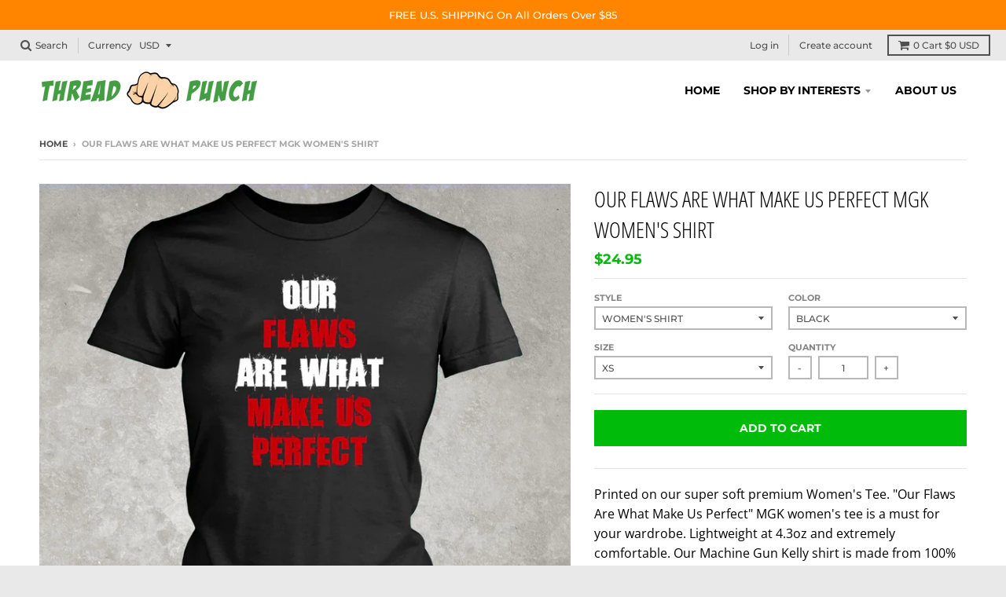

--- FILE ---
content_type: text/html; charset=utf-8
request_url: https://threadpunch.com/products/our-flaws-are-what-make-us-perfect-mgk-womens-shirt
body_size: 19650
content:
<!doctype html>
<!--[if IE 8]><html class="no-js lt-ie9" lang="en"> <![endif]-->
<!--[if IE 9 ]><html class="ie9 no-js"> <![endif]-->
<!--[if (gt IE 9)|!(IE)]><!--> <html class="no-js" lang="en"> <!--<![endif]-->
<head>

  <meta name="google-site-verification" content="X7fShMmZZvWmdTmMbFyMfL7jU2I_6loVzGwcuG0LWsQ" />
  <meta charset="utf-8">
  <meta http-equiv="X-UA-Compatible" content="IE=edge,chrome=1">
  <link rel="canonical" href="https://threadpunch.com/products/our-flaws-are-what-make-us-perfect-mgk-womens-shirt">
  <meta name="viewport" content="width=device-width,initial-scale=1">
  <meta name="theme-color" content="#01bb0b">

  
  
  
  <link rel="preload" href="//threadpunch.com/cdn/fonts/open_sans_condensed/opensanscondensed_n3.f268bf7db5085696a282f0abbabcfc102d638ce3.woff2" as="font">
  <link rel="preload" href="//threadpunch.com/cdn/fonts/open_sans/opensans_n4.c32e4d4eca5273f6d4ee95ddf54b5bbb75fc9b61.woff2" as="font">
  <link rel="preload" href="//threadpunch.com/cdn/fonts/montserrat/montserrat_n5.07ef3781d9c78c8b93c98419da7ad4fbeebb6635.woff2" as="font">

  
  <link rel="shortcut icon" href="//threadpunch.com/cdn/shop/files/ThreadPunch_Favicon_4_32x32.png?v=1614282616" type="image/png" />
  

  <title>
    Our Flaws Are What Make Us Perfect MGK Women&#39;s Shirt &ndash; Thread Punch
  </title>

  
    <meta name="description" content="&quot;Our Flaws Are What Make Us Perfect&quot; MGK women&#39;s tee is a must for your wardrobe. Lightweight at 4.3oz and extremely comfortable. Our Machine Gun Kelly shirt is made from 100% Combed Ringspun Cotton for a soft touch. Check out our other items for more MGK Shirts.">
  

  <meta property="og:site_name" content="Thread Punch">
<meta property="og:url" content="https://threadpunch.com/products/our-flaws-are-what-make-us-perfect-mgk-womens-shirt">
<meta property="og:title" content="Our Flaws Are What Make Us Perfect MGK Women's Shirt">
<meta property="og:type" content="product">
<meta property="og:description" content="&quot;Our Flaws Are What Make Us Perfect&quot; MGK women&#39;s tee is a must for your wardrobe. Lightweight at 4.3oz and extremely comfortable. Our Machine Gun Kelly shirt is made from 100% Combed Ringspun Cotton for a soft touch. Check out our other items for more MGK Shirts."><meta property="og:price:amount" content="24.95">
  <meta property="og:price:currency" content="USD"><meta property="og:image" content="http://threadpunch.com/cdn/shop/products/mgk-womens-shirt-our-flaws-are-what-make-us-perfect_1200x1200.jpg?v=1563125884">
      <meta property="og:image:secure_url" content="https://threadpunch.com/cdn/shop/products/mgk-womens-shirt-our-flaws-are-what-make-us-perfect_1200x1200.jpg?v=1563125884">
      <meta property="og:image:width" content="1024">
      <meta property="og:image:height" content="1024">

<meta name="twitter:site" content="@">
<meta name="twitter:card" content="summary_large_image">
<meta name="twitter:title" content="Our Flaws Are What Make Us Perfect MGK Women's Shirt">
<meta name="twitter:description" content="&quot;Our Flaws Are What Make Us Perfect&quot; MGK women&#39;s tee is a must for your wardrobe. Lightweight at 4.3oz and extremely comfortable. Our Machine Gun Kelly shirt is made from 100% Combed Ringspun Cotton for a soft touch. Check out our other items for more MGK Shirts.">


  <script>window.performance && window.performance.mark && window.performance.mark('shopify.content_for_header.start');</script><meta id="shopify-digital-wallet" name="shopify-digital-wallet" content="/12990775353/digital_wallets/dialog">
<meta name="shopify-checkout-api-token" content="f642fd92e7cc028c4f87227d132ff805">
<meta id="in-context-paypal-metadata" data-shop-id="12990775353" data-venmo-supported="true" data-environment="production" data-locale="en_US" data-paypal-v4="true" data-currency="USD">
<link rel="alternate" type="application/json+oembed" href="https://threadpunch.com/products/our-flaws-are-what-make-us-perfect-mgk-womens-shirt.oembed">
<script async="async" src="/checkouts/internal/preloads.js?locale=en-US"></script>
<link rel="preconnect" href="https://shop.app" crossorigin="anonymous">
<script async="async" src="https://shop.app/checkouts/internal/preloads.js?locale=en-US&shop_id=12990775353" crossorigin="anonymous"></script>
<script id="apple-pay-shop-capabilities" type="application/json">{"shopId":12990775353,"countryCode":"US","currencyCode":"USD","merchantCapabilities":["supports3DS"],"merchantId":"gid:\/\/shopify\/Shop\/12990775353","merchantName":"Thread Punch","requiredBillingContactFields":["postalAddress","email","phone"],"requiredShippingContactFields":["postalAddress","email","phone"],"shippingType":"shipping","supportedNetworks":["visa","masterCard","amex","discover","elo","jcb"],"total":{"type":"pending","label":"Thread Punch","amount":"1.00"},"shopifyPaymentsEnabled":true,"supportsSubscriptions":true}</script>
<script id="shopify-features" type="application/json">{"accessToken":"f642fd92e7cc028c4f87227d132ff805","betas":["rich-media-storefront-analytics"],"domain":"threadpunch.com","predictiveSearch":true,"shopId":12990775353,"locale":"en"}</script>
<script>var Shopify = Shopify || {};
Shopify.shop = "threadpunch.myshopify.com";
Shopify.locale = "en";
Shopify.currency = {"active":"USD","rate":"1.0"};
Shopify.country = "US";
Shopify.theme = {"name":"district 6-28-18 (no tabs, variant\/image link)","id":28661252153,"schema_name":"District","schema_version":"2.8.0","theme_store_id":null,"role":"main"};
Shopify.theme.handle = "null";
Shopify.theme.style = {"id":null,"handle":null};
Shopify.cdnHost = "threadpunch.com/cdn";
Shopify.routes = Shopify.routes || {};
Shopify.routes.root = "/";</script>
<script type="module">!function(o){(o.Shopify=o.Shopify||{}).modules=!0}(window);</script>
<script>!function(o){function n(){var o=[];function n(){o.push(Array.prototype.slice.apply(arguments))}return n.q=o,n}var t=o.Shopify=o.Shopify||{};t.loadFeatures=n(),t.autoloadFeatures=n()}(window);</script>
<script>
  window.ShopifyPay = window.ShopifyPay || {};
  window.ShopifyPay.apiHost = "shop.app\/pay";
  window.ShopifyPay.redirectState = null;
</script>
<script id="shop-js-analytics" type="application/json">{"pageType":"product"}</script>
<script defer="defer" async type="module" src="//threadpunch.com/cdn/shopifycloud/shop-js/modules/v2/client.init-shop-cart-sync_C5BV16lS.en.esm.js"></script>
<script defer="defer" async type="module" src="//threadpunch.com/cdn/shopifycloud/shop-js/modules/v2/chunk.common_CygWptCX.esm.js"></script>
<script type="module">
  await import("//threadpunch.com/cdn/shopifycloud/shop-js/modules/v2/client.init-shop-cart-sync_C5BV16lS.en.esm.js");
await import("//threadpunch.com/cdn/shopifycloud/shop-js/modules/v2/chunk.common_CygWptCX.esm.js");

  window.Shopify.SignInWithShop?.initShopCartSync?.({"fedCMEnabled":true,"windoidEnabled":true});

</script>
<script>
  window.Shopify = window.Shopify || {};
  if (!window.Shopify.featureAssets) window.Shopify.featureAssets = {};
  window.Shopify.featureAssets['shop-js'] = {"shop-cart-sync":["modules/v2/client.shop-cart-sync_ZFArdW7E.en.esm.js","modules/v2/chunk.common_CygWptCX.esm.js"],"init-fed-cm":["modules/v2/client.init-fed-cm_CmiC4vf6.en.esm.js","modules/v2/chunk.common_CygWptCX.esm.js"],"shop-button":["modules/v2/client.shop-button_tlx5R9nI.en.esm.js","modules/v2/chunk.common_CygWptCX.esm.js"],"shop-cash-offers":["modules/v2/client.shop-cash-offers_DOA2yAJr.en.esm.js","modules/v2/chunk.common_CygWptCX.esm.js","modules/v2/chunk.modal_D71HUcav.esm.js"],"init-windoid":["modules/v2/client.init-windoid_sURxWdc1.en.esm.js","modules/v2/chunk.common_CygWptCX.esm.js"],"shop-toast-manager":["modules/v2/client.shop-toast-manager_ClPi3nE9.en.esm.js","modules/v2/chunk.common_CygWptCX.esm.js"],"init-shop-email-lookup-coordinator":["modules/v2/client.init-shop-email-lookup-coordinator_B8hsDcYM.en.esm.js","modules/v2/chunk.common_CygWptCX.esm.js"],"init-shop-cart-sync":["modules/v2/client.init-shop-cart-sync_C5BV16lS.en.esm.js","modules/v2/chunk.common_CygWptCX.esm.js"],"avatar":["modules/v2/client.avatar_BTnouDA3.en.esm.js"],"pay-button":["modules/v2/client.pay-button_FdsNuTd3.en.esm.js","modules/v2/chunk.common_CygWptCX.esm.js"],"init-customer-accounts":["modules/v2/client.init-customer-accounts_DxDtT_ad.en.esm.js","modules/v2/client.shop-login-button_C5VAVYt1.en.esm.js","modules/v2/chunk.common_CygWptCX.esm.js","modules/v2/chunk.modal_D71HUcav.esm.js"],"init-shop-for-new-customer-accounts":["modules/v2/client.init-shop-for-new-customer-accounts_ChsxoAhi.en.esm.js","modules/v2/client.shop-login-button_C5VAVYt1.en.esm.js","modules/v2/chunk.common_CygWptCX.esm.js","modules/v2/chunk.modal_D71HUcav.esm.js"],"shop-login-button":["modules/v2/client.shop-login-button_C5VAVYt1.en.esm.js","modules/v2/chunk.common_CygWptCX.esm.js","modules/v2/chunk.modal_D71HUcav.esm.js"],"init-customer-accounts-sign-up":["modules/v2/client.init-customer-accounts-sign-up_CPSyQ0Tj.en.esm.js","modules/v2/client.shop-login-button_C5VAVYt1.en.esm.js","modules/v2/chunk.common_CygWptCX.esm.js","modules/v2/chunk.modal_D71HUcav.esm.js"],"shop-follow-button":["modules/v2/client.shop-follow-button_Cva4Ekp9.en.esm.js","modules/v2/chunk.common_CygWptCX.esm.js","modules/v2/chunk.modal_D71HUcav.esm.js"],"checkout-modal":["modules/v2/client.checkout-modal_BPM8l0SH.en.esm.js","modules/v2/chunk.common_CygWptCX.esm.js","modules/v2/chunk.modal_D71HUcav.esm.js"],"lead-capture":["modules/v2/client.lead-capture_Bi8yE_yS.en.esm.js","modules/v2/chunk.common_CygWptCX.esm.js","modules/v2/chunk.modal_D71HUcav.esm.js"],"shop-login":["modules/v2/client.shop-login_D6lNrXab.en.esm.js","modules/v2/chunk.common_CygWptCX.esm.js","modules/v2/chunk.modal_D71HUcav.esm.js"],"payment-terms":["modules/v2/client.payment-terms_CZxnsJam.en.esm.js","modules/v2/chunk.common_CygWptCX.esm.js","modules/v2/chunk.modal_D71HUcav.esm.js"]};
</script>
<script>(function() {
  var isLoaded = false;
  function asyncLoad() {
    if (isLoaded) return;
    isLoaded = true;
    var urls = ["https:\/\/app.teelaunch.com\/sizing-charts-script.js?shop=threadpunch.myshopify.com","https:\/\/app.teelaunch.com\/sizing-charts-script.js?shop=threadpunch.myshopify.com","https:\/\/app.teelaunch.com\/sizing-charts-script.js?shop=threadpunch.myshopify.com","https:\/\/app.teelaunch.com\/sizing-charts-script.js?shop=threadpunch.myshopify.com"];
    for (var i = 0; i < urls.length; i++) {
      var s = document.createElement('script');
      s.type = 'text/javascript';
      s.async = true;
      s.src = urls[i];
      var x = document.getElementsByTagName('script')[0];
      x.parentNode.insertBefore(s, x);
    }
  };
  if(window.attachEvent) {
    window.attachEvent('onload', asyncLoad);
  } else {
    window.addEventListener('load', asyncLoad, false);
  }
})();</script>
<script id="__st">var __st={"a":12990775353,"offset":-18000,"reqid":"0ee1e041-2a22-4963-ab38-b6e78a15dc92-1768601606","pageurl":"threadpunch.com\/products\/our-flaws-are-what-make-us-perfect-mgk-womens-shirt","u":"08433c97d6e2","p":"product","rtyp":"product","rid":2364611887161};</script>
<script>window.ShopifyPaypalV4VisibilityTracking = true;</script>
<script id="captcha-bootstrap">!function(){'use strict';const t='contact',e='account',n='new_comment',o=[[t,t],['blogs',n],['comments',n],[t,'customer']],c=[[e,'customer_login'],[e,'guest_login'],[e,'recover_customer_password'],[e,'create_customer']],r=t=>t.map((([t,e])=>`form[action*='/${t}']:not([data-nocaptcha='true']) input[name='form_type'][value='${e}']`)).join(','),a=t=>()=>t?[...document.querySelectorAll(t)].map((t=>t.form)):[];function s(){const t=[...o],e=r(t);return a(e)}const i='password',u='form_key',d=['recaptcha-v3-token','g-recaptcha-response','h-captcha-response',i],f=()=>{try{return window.sessionStorage}catch{return}},m='__shopify_v',_=t=>t.elements[u];function p(t,e,n=!1){try{const o=window.sessionStorage,c=JSON.parse(o.getItem(e)),{data:r}=function(t){const{data:e,action:n}=t;return t[m]||n?{data:e,action:n}:{data:t,action:n}}(c);for(const[e,n]of Object.entries(r))t.elements[e]&&(t.elements[e].value=n);n&&o.removeItem(e)}catch(o){console.error('form repopulation failed',{error:o})}}const l='form_type',E='cptcha';function T(t){t.dataset[E]=!0}const w=window,h=w.document,L='Shopify',v='ce_forms',y='captcha';let A=!1;((t,e)=>{const n=(g='f06e6c50-85a8-45c8-87d0-21a2b65856fe',I='https://cdn.shopify.com/shopifycloud/storefront-forms-hcaptcha/ce_storefront_forms_captcha_hcaptcha.v1.5.2.iife.js',D={infoText:'Protected by hCaptcha',privacyText:'Privacy',termsText:'Terms'},(t,e,n)=>{const o=w[L][v],c=o.bindForm;if(c)return c(t,g,e,D).then(n);var r;o.q.push([[t,g,e,D],n]),r=I,A||(h.body.append(Object.assign(h.createElement('script'),{id:'captcha-provider',async:!0,src:r})),A=!0)});var g,I,D;w[L]=w[L]||{},w[L][v]=w[L][v]||{},w[L][v].q=[],w[L][y]=w[L][y]||{},w[L][y].protect=function(t,e){n(t,void 0,e),T(t)},Object.freeze(w[L][y]),function(t,e,n,w,h,L){const[v,y,A,g]=function(t,e,n){const i=e?o:[],u=t?c:[],d=[...i,...u],f=r(d),m=r(i),_=r(d.filter((([t,e])=>n.includes(e))));return[a(f),a(m),a(_),s()]}(w,h,L),I=t=>{const e=t.target;return e instanceof HTMLFormElement?e:e&&e.form},D=t=>v().includes(t);t.addEventListener('submit',(t=>{const e=I(t);if(!e)return;const n=D(e)&&!e.dataset.hcaptchaBound&&!e.dataset.recaptchaBound,o=_(e),c=g().includes(e)&&(!o||!o.value);(n||c)&&t.preventDefault(),c&&!n&&(function(t){try{if(!f())return;!function(t){const e=f();if(!e)return;const n=_(t);if(!n)return;const o=n.value;o&&e.removeItem(o)}(t);const e=Array.from(Array(32),(()=>Math.random().toString(36)[2])).join('');!function(t,e){_(t)||t.append(Object.assign(document.createElement('input'),{type:'hidden',name:u})),t.elements[u].value=e}(t,e),function(t,e){const n=f();if(!n)return;const o=[...t.querySelectorAll(`input[type='${i}']`)].map((({name:t})=>t)),c=[...d,...o],r={};for(const[a,s]of new FormData(t).entries())c.includes(a)||(r[a]=s);n.setItem(e,JSON.stringify({[m]:1,action:t.action,data:r}))}(t,e)}catch(e){console.error('failed to persist form',e)}}(e),e.submit())}));const S=(t,e)=>{t&&!t.dataset[E]&&(n(t,e.some((e=>e===t))),T(t))};for(const o of['focusin','change'])t.addEventListener(o,(t=>{const e=I(t);D(e)&&S(e,y())}));const B=e.get('form_key'),M=e.get(l),P=B&&M;t.addEventListener('DOMContentLoaded',(()=>{const t=y();if(P)for(const e of t)e.elements[l].value===M&&p(e,B);[...new Set([...A(),...v().filter((t=>'true'===t.dataset.shopifyCaptcha))])].forEach((e=>S(e,t)))}))}(h,new URLSearchParams(w.location.search),n,t,e,['guest_login'])})(!0,!0)}();</script>
<script integrity="sha256-4kQ18oKyAcykRKYeNunJcIwy7WH5gtpwJnB7kiuLZ1E=" data-source-attribution="shopify.loadfeatures" defer="defer" src="//threadpunch.com/cdn/shopifycloud/storefront/assets/storefront/load_feature-a0a9edcb.js" crossorigin="anonymous"></script>
<script crossorigin="anonymous" defer="defer" src="//threadpunch.com/cdn/shopifycloud/storefront/assets/shopify_pay/storefront-65b4c6d7.js?v=20250812"></script>
<script data-source-attribution="shopify.dynamic_checkout.dynamic.init">var Shopify=Shopify||{};Shopify.PaymentButton=Shopify.PaymentButton||{isStorefrontPortableWallets:!0,init:function(){window.Shopify.PaymentButton.init=function(){};var t=document.createElement("script");t.src="https://threadpunch.com/cdn/shopifycloud/portable-wallets/latest/portable-wallets.en.js",t.type="module",document.head.appendChild(t)}};
</script>
<script data-source-attribution="shopify.dynamic_checkout.buyer_consent">
  function portableWalletsHideBuyerConsent(e){var t=document.getElementById("shopify-buyer-consent"),n=document.getElementById("shopify-subscription-policy-button");t&&n&&(t.classList.add("hidden"),t.setAttribute("aria-hidden","true"),n.removeEventListener("click",e))}function portableWalletsShowBuyerConsent(e){var t=document.getElementById("shopify-buyer-consent"),n=document.getElementById("shopify-subscription-policy-button");t&&n&&(t.classList.remove("hidden"),t.removeAttribute("aria-hidden"),n.addEventListener("click",e))}window.Shopify?.PaymentButton&&(window.Shopify.PaymentButton.hideBuyerConsent=portableWalletsHideBuyerConsent,window.Shopify.PaymentButton.showBuyerConsent=portableWalletsShowBuyerConsent);
</script>
<script data-source-attribution="shopify.dynamic_checkout.cart.bootstrap">document.addEventListener("DOMContentLoaded",(function(){function t(){return document.querySelector("shopify-accelerated-checkout-cart, shopify-accelerated-checkout")}if(t())Shopify.PaymentButton.init();else{new MutationObserver((function(e,n){t()&&(Shopify.PaymentButton.init(),n.disconnect())})).observe(document.body,{childList:!0,subtree:!0})}}));
</script>
<link id="shopify-accelerated-checkout-styles" rel="stylesheet" media="screen" href="https://threadpunch.com/cdn/shopifycloud/portable-wallets/latest/accelerated-checkout-backwards-compat.css" crossorigin="anonymous">
<style id="shopify-accelerated-checkout-cart">
        #shopify-buyer-consent {
  margin-top: 1em;
  display: inline-block;
  width: 100%;
}

#shopify-buyer-consent.hidden {
  display: none;
}

#shopify-subscription-policy-button {
  background: none;
  border: none;
  padding: 0;
  text-decoration: underline;
  font-size: inherit;
  cursor: pointer;
}

#shopify-subscription-policy-button::before {
  box-shadow: none;
}

      </style>

<script>window.performance && window.performance.mark && window.performance.mark('shopify.content_for_header.end');</script>
  <link href="//threadpunch.com/cdn/shop/t/13/assets/theme.scss.css?v=144596251376354923391759252097" rel="stylesheet" type="text/css" media="all" />

  
  <!-- /snippets/oldIE-js.liquid -->


<!--[if lt IE 9]>

<script src="//cdnjs.cloudflare.com/ajax/libs/html5shiv/3.7.2/html5shiv.min.js" type="text/javascript"></script>
<script src="//threadpunch.com/cdn/shop/t/13/assets/respond.min.js?v=52248677837542619231530194047" type="text/javascript"></script>
<link href="//threadpunch.com/cdn/shop/t/13/assets/respond-proxy.html" id="respond-proxy" rel="respond-proxy" />
<link href="//threadpunch.com/search?q=df302ef5c21117dba634641015d838d3" id="respond-redirect" rel="respond-redirect" />
<script src="//threadpunch.com/search?q=df302ef5c21117dba634641015d838d3" type="text/javascript"></script>
<![endif]-->

  <script>
    window.StyleHatch = window.StyleHatch || {};
    StyleHatch.Strings = {
      instagramAddToken: "Add your Instagram access token.",
      instagramInvalidToken: "The Instagram access token is invalid. Check to make sure you added the complete token.",
      instagramRateLimitToken: "Your store is currently over Instagram\u0026#39;s rate limit. Contact Style Hatch support for details.",
      addToCart: "Add to Cart",
      soldOut: "Sold Out",
      addressError: "Error looking up that address",
      addressNoResults: "No results for that address",
      addressQueryLimit: "You have exceeded the Google API usage limit. Consider upgrading to a \u003ca href=\"https:\/\/developers.google.com\/maps\/premium\/usage-limits\"\u003ePremium Plan\u003c\/a\u003e.",
      authError: "There was a problem authenticating your Google Maps account."
    }
    StyleHatch.currencyFormat = "${{amount}}";
    StyleHatch.ajaxCartEnable = true;
    // Post defer
    window.addEventListener('DOMContentLoaded', function() {
      (function( $ ) {
      

      
      
      })(jq223);
    });
    document.documentElement.className = document.documentElement.className.replace('no-js', 'js');
  </script>

  <script type="text/javascript">
    window.lazySizesConfig = window.lazySizesConfig || {};
    window.lazySizesConfig.expand = 1200;
    window.lazySizesConfig.loadMode = 3;
    window.lazySizesConfig.ricTimeout = 50;
  </script>
  <!--[if (gt IE 9)|!(IE)]><!--><script src="//threadpunch.com/cdn/shop/t/13/assets/lazysizes.min.js?v=32691578816191578311530194046" async="async"></script><!--<![endif]-->
  <!--[if lte IE 9]><script src="//threadpunch.com/cdn/shop/t/13/assets/lazysizes.min.js?v=32691578816191578311530194046"></script><![endif]-->
  <!--[if (gt IE 9)|!(IE)]><!--><script src="//threadpunch.com/cdn/shop/t/13/assets/vendor.js?v=183859201010821466901530194049" defer="defer"></script><!--<![endif]-->
  <!--[if lte IE 9]><script src="//threadpunch.com/cdn/shop/t/13/assets/vendor.js?v=183859201010821466901530194049"></script><![endif]-->
  
    <script>
StyleHatch.currencyConverter = true;
StyleHatch.shopCurrency = 'USD';
StyleHatch.defaultCurrency = 'USD';
// Formatting
StyleHatch.currencyConverterFormat = 'money_with_currency_format';
StyleHatch.moneyWithCurrencyFormat = "${{amount}} USD";
StyleHatch.moneyFormat = "${{amount}}";
</script>
<!--[if (gt IE 9)|!(IE)]><!--><script src="//cdn.shopify.com/s/javascripts/currencies.js" defer="defer"></script><!--<![endif]-->
<!--[if lte IE 9]><script src="//cdn.shopify.com/s/javascripts/currencies.js"></script><![endif]-->
<!--[if (gt IE 9)|!(IE)]><!--><script src="//threadpunch.com/cdn/shop/t/13/assets/jquery.currencies.min.js?v=152637954936623000011530194046" defer="defer"></script><!--<![endif]-->
<!--[if lte IE 9]><script src="//threadpunch.com/cdn/shop/t/13/assets/jquery.currencies.min.js?v=152637954936623000011530194046"></script><![endif]-->

  
  <!--[if (gt IE 9)|!(IE)]><!--><script src="//threadpunch.com/cdn/shop/t/13/assets/theme.min.js?v=39982388764040495121530194506" defer="defer"></script><!--<![endif]-->
  <!--[if lte IE 9]><script src="//threadpunch.com/cdn/shop/t/13/assets/theme.min.js?v=39982388764040495121530194506"></script><![endif]-->

<link href="https://monorail-edge.shopifysvc.com" rel="dns-prefetch">
<script>(function(){if ("sendBeacon" in navigator && "performance" in window) {try {var session_token_from_headers = performance.getEntriesByType('navigation')[0].serverTiming.find(x => x.name == '_s').description;} catch {var session_token_from_headers = undefined;}var session_cookie_matches = document.cookie.match(/_shopify_s=([^;]*)/);var session_token_from_cookie = session_cookie_matches && session_cookie_matches.length === 2 ? session_cookie_matches[1] : "";var session_token = session_token_from_headers || session_token_from_cookie || "";function handle_abandonment_event(e) {var entries = performance.getEntries().filter(function(entry) {return /monorail-edge.shopifysvc.com/.test(entry.name);});if (!window.abandonment_tracked && entries.length === 0) {window.abandonment_tracked = true;var currentMs = Date.now();var navigation_start = performance.timing.navigationStart;var payload = {shop_id: 12990775353,url: window.location.href,navigation_start,duration: currentMs - navigation_start,session_token,page_type: "product"};window.navigator.sendBeacon("https://monorail-edge.shopifysvc.com/v1/produce", JSON.stringify({schema_id: "online_store_buyer_site_abandonment/1.1",payload: payload,metadata: {event_created_at_ms: currentMs,event_sent_at_ms: currentMs}}));}}window.addEventListener('pagehide', handle_abandonment_event);}}());</script>
<script id="web-pixels-manager-setup">(function e(e,d,r,n,o){if(void 0===o&&(o={}),!Boolean(null===(a=null===(i=window.Shopify)||void 0===i?void 0:i.analytics)||void 0===a?void 0:a.replayQueue)){var i,a;window.Shopify=window.Shopify||{};var t=window.Shopify;t.analytics=t.analytics||{};var s=t.analytics;s.replayQueue=[],s.publish=function(e,d,r){return s.replayQueue.push([e,d,r]),!0};try{self.performance.mark("wpm:start")}catch(e){}var l=function(){var e={modern:/Edge?\/(1{2}[4-9]|1[2-9]\d|[2-9]\d{2}|\d{4,})\.\d+(\.\d+|)|Firefox\/(1{2}[4-9]|1[2-9]\d|[2-9]\d{2}|\d{4,})\.\d+(\.\d+|)|Chrom(ium|e)\/(9{2}|\d{3,})\.\d+(\.\d+|)|(Maci|X1{2}).+ Version\/(15\.\d+|(1[6-9]|[2-9]\d|\d{3,})\.\d+)([,.]\d+|)( \(\w+\)|)( Mobile\/\w+|) Safari\/|Chrome.+OPR\/(9{2}|\d{3,})\.\d+\.\d+|(CPU[ +]OS|iPhone[ +]OS|CPU[ +]iPhone|CPU IPhone OS|CPU iPad OS)[ +]+(15[._]\d+|(1[6-9]|[2-9]\d|\d{3,})[._]\d+)([._]\d+|)|Android:?[ /-](13[3-9]|1[4-9]\d|[2-9]\d{2}|\d{4,})(\.\d+|)(\.\d+|)|Android.+Firefox\/(13[5-9]|1[4-9]\d|[2-9]\d{2}|\d{4,})\.\d+(\.\d+|)|Android.+Chrom(ium|e)\/(13[3-9]|1[4-9]\d|[2-9]\d{2}|\d{4,})\.\d+(\.\d+|)|SamsungBrowser\/([2-9]\d|\d{3,})\.\d+/,legacy:/Edge?\/(1[6-9]|[2-9]\d|\d{3,})\.\d+(\.\d+|)|Firefox\/(5[4-9]|[6-9]\d|\d{3,})\.\d+(\.\d+|)|Chrom(ium|e)\/(5[1-9]|[6-9]\d|\d{3,})\.\d+(\.\d+|)([\d.]+$|.*Safari\/(?![\d.]+ Edge\/[\d.]+$))|(Maci|X1{2}).+ Version\/(10\.\d+|(1[1-9]|[2-9]\d|\d{3,})\.\d+)([,.]\d+|)( \(\w+\)|)( Mobile\/\w+|) Safari\/|Chrome.+OPR\/(3[89]|[4-9]\d|\d{3,})\.\d+\.\d+|(CPU[ +]OS|iPhone[ +]OS|CPU[ +]iPhone|CPU IPhone OS|CPU iPad OS)[ +]+(10[._]\d+|(1[1-9]|[2-9]\d|\d{3,})[._]\d+)([._]\d+|)|Android:?[ /-](13[3-9]|1[4-9]\d|[2-9]\d{2}|\d{4,})(\.\d+|)(\.\d+|)|Mobile Safari.+OPR\/([89]\d|\d{3,})\.\d+\.\d+|Android.+Firefox\/(13[5-9]|1[4-9]\d|[2-9]\d{2}|\d{4,})\.\d+(\.\d+|)|Android.+Chrom(ium|e)\/(13[3-9]|1[4-9]\d|[2-9]\d{2}|\d{4,})\.\d+(\.\d+|)|Android.+(UC? ?Browser|UCWEB|U3)[ /]?(15\.([5-9]|\d{2,})|(1[6-9]|[2-9]\d|\d{3,})\.\d+)\.\d+|SamsungBrowser\/(5\.\d+|([6-9]|\d{2,})\.\d+)|Android.+MQ{2}Browser\/(14(\.(9|\d{2,})|)|(1[5-9]|[2-9]\d|\d{3,})(\.\d+|))(\.\d+|)|K[Aa][Ii]OS\/(3\.\d+|([4-9]|\d{2,})\.\d+)(\.\d+|)/},d=e.modern,r=e.legacy,n=navigator.userAgent;return n.match(d)?"modern":n.match(r)?"legacy":"unknown"}(),u="modern"===l?"modern":"legacy",c=(null!=n?n:{modern:"",legacy:""})[u],f=function(e){return[e.baseUrl,"/wpm","/b",e.hashVersion,"modern"===e.buildTarget?"m":"l",".js"].join("")}({baseUrl:d,hashVersion:r,buildTarget:u}),m=function(e){var d=e.version,r=e.bundleTarget,n=e.surface,o=e.pageUrl,i=e.monorailEndpoint;return{emit:function(e){var a=e.status,t=e.errorMsg,s=(new Date).getTime(),l=JSON.stringify({metadata:{event_sent_at_ms:s},events:[{schema_id:"web_pixels_manager_load/3.1",payload:{version:d,bundle_target:r,page_url:o,status:a,surface:n,error_msg:t},metadata:{event_created_at_ms:s}}]});if(!i)return console&&console.warn&&console.warn("[Web Pixels Manager] No Monorail endpoint provided, skipping logging."),!1;try{return self.navigator.sendBeacon.bind(self.navigator)(i,l)}catch(e){}var u=new XMLHttpRequest;try{return u.open("POST",i,!0),u.setRequestHeader("Content-Type","text/plain"),u.send(l),!0}catch(e){return console&&console.warn&&console.warn("[Web Pixels Manager] Got an unhandled error while logging to Monorail."),!1}}}}({version:r,bundleTarget:l,surface:e.surface,pageUrl:self.location.href,monorailEndpoint:e.monorailEndpoint});try{o.browserTarget=l,function(e){var d=e.src,r=e.async,n=void 0===r||r,o=e.onload,i=e.onerror,a=e.sri,t=e.scriptDataAttributes,s=void 0===t?{}:t,l=document.createElement("script"),u=document.querySelector("head"),c=document.querySelector("body");if(l.async=n,l.src=d,a&&(l.integrity=a,l.crossOrigin="anonymous"),s)for(var f in s)if(Object.prototype.hasOwnProperty.call(s,f))try{l.dataset[f]=s[f]}catch(e){}if(o&&l.addEventListener("load",o),i&&l.addEventListener("error",i),u)u.appendChild(l);else{if(!c)throw new Error("Did not find a head or body element to append the script");c.appendChild(l)}}({src:f,async:!0,onload:function(){if(!function(){var e,d;return Boolean(null===(d=null===(e=window.Shopify)||void 0===e?void 0:e.analytics)||void 0===d?void 0:d.initialized)}()){var d=window.webPixelsManager.init(e)||void 0;if(d){var r=window.Shopify.analytics;r.replayQueue.forEach((function(e){var r=e[0],n=e[1],o=e[2];d.publishCustomEvent(r,n,o)})),r.replayQueue=[],r.publish=d.publishCustomEvent,r.visitor=d.visitor,r.initialized=!0}}},onerror:function(){return m.emit({status:"failed",errorMsg:"".concat(f," has failed to load")})},sri:function(e){var d=/^sha384-[A-Za-z0-9+/=]+$/;return"string"==typeof e&&d.test(e)}(c)?c:"",scriptDataAttributes:o}),m.emit({status:"loading"})}catch(e){m.emit({status:"failed",errorMsg:(null==e?void 0:e.message)||"Unknown error"})}}})({shopId: 12990775353,storefrontBaseUrl: "https://threadpunch.com",extensionsBaseUrl: "https://extensions.shopifycdn.com/cdn/shopifycloud/web-pixels-manager",monorailEndpoint: "https://monorail-edge.shopifysvc.com/unstable/produce_batch",surface: "storefront-renderer",enabledBetaFlags: ["2dca8a86"],webPixelsConfigList: [{"id":"85262359","eventPayloadVersion":"v1","runtimeContext":"LAX","scriptVersion":"1","type":"CUSTOM","privacyPurposes":["ANALYTICS"],"name":"Google Analytics tag (migrated)"},{"id":"shopify-app-pixel","configuration":"{}","eventPayloadVersion":"v1","runtimeContext":"STRICT","scriptVersion":"0450","apiClientId":"shopify-pixel","type":"APP","privacyPurposes":["ANALYTICS","MARKETING"]},{"id":"shopify-custom-pixel","eventPayloadVersion":"v1","runtimeContext":"LAX","scriptVersion":"0450","apiClientId":"shopify-pixel","type":"CUSTOM","privacyPurposes":["ANALYTICS","MARKETING"]}],isMerchantRequest: false,initData: {"shop":{"name":"Thread Punch","paymentSettings":{"currencyCode":"USD"},"myshopifyDomain":"threadpunch.myshopify.com","countryCode":"US","storefrontUrl":"https:\/\/threadpunch.com"},"customer":null,"cart":null,"checkout":null,"productVariants":[{"price":{"amount":24.95,"currencyCode":"USD"},"product":{"title":"Our Flaws Are What Make Us Perfect MGK Women's Shirt","vendor":"teelaunch","id":"2364611887161","untranslatedTitle":"Our Flaws Are What Make Us Perfect MGK Women's Shirt","url":"\/products\/our-flaws-are-what-make-us-perfect-mgk-womens-shirt","type":"T-shirt"},"id":"19598691139641","image":{"src":"\/\/threadpunch.com\/cdn\/shop\/products\/mgk-womens-shirt-our-flaws-are-what-make-us-perfect.jpg?v=1563125884"},"sku":"DM104L","title":"Women's Shirt \/ Black \/ XS","untranslatedTitle":"Women's Shirt \/ Black \/ XS"},{"price":{"amount":24.95,"currencyCode":"USD"},"product":{"title":"Our Flaws Are What Make Us Perfect MGK Women's Shirt","vendor":"teelaunch","id":"2364611887161","untranslatedTitle":"Our Flaws Are What Make Us Perfect MGK Women's Shirt","url":"\/products\/our-flaws-are-what-make-us-perfect-mgk-womens-shirt","type":"T-shirt"},"id":"19598691172409","image":{"src":"\/\/threadpunch.com\/cdn\/shop\/products\/mgk-womens-shirt-our-flaws-are-what-make-us-perfect.jpg?v=1563125884"},"sku":"DM104L","title":"Women's Shirt \/ Black \/ S","untranslatedTitle":"Women's Shirt \/ Black \/ S"},{"price":{"amount":24.95,"currencyCode":"USD"},"product":{"title":"Our Flaws Are What Make Us Perfect MGK Women's Shirt","vendor":"teelaunch","id":"2364611887161","untranslatedTitle":"Our Flaws Are What Make Us Perfect MGK Women's Shirt","url":"\/products\/our-flaws-are-what-make-us-perfect-mgk-womens-shirt","type":"T-shirt"},"id":"19598691205177","image":{"src":"\/\/threadpunch.com\/cdn\/shop\/products\/mgk-womens-shirt-our-flaws-are-what-make-us-perfect.jpg?v=1563125884"},"sku":"DM104L","title":"Women's Shirt \/ Black \/ M","untranslatedTitle":"Women's Shirt \/ Black \/ M"},{"price":{"amount":24.95,"currencyCode":"USD"},"product":{"title":"Our Flaws Are What Make Us Perfect MGK Women's Shirt","vendor":"teelaunch","id":"2364611887161","untranslatedTitle":"Our Flaws Are What Make Us Perfect MGK Women's Shirt","url":"\/products\/our-flaws-are-what-make-us-perfect-mgk-womens-shirt","type":"T-shirt"},"id":"19598691237945","image":{"src":"\/\/threadpunch.com\/cdn\/shop\/products\/mgk-womens-shirt-our-flaws-are-what-make-us-perfect.jpg?v=1563125884"},"sku":"DM104L","title":"Women's Shirt \/ Black \/ L","untranslatedTitle":"Women's Shirt \/ Black \/ L"},{"price":{"amount":24.95,"currencyCode":"USD"},"product":{"title":"Our Flaws Are What Make Us Perfect MGK Women's Shirt","vendor":"teelaunch","id":"2364611887161","untranslatedTitle":"Our Flaws Are What Make Us Perfect MGK Women's Shirt","url":"\/products\/our-flaws-are-what-make-us-perfect-mgk-womens-shirt","type":"T-shirt"},"id":"19598691270713","image":{"src":"\/\/threadpunch.com\/cdn\/shop\/products\/mgk-womens-shirt-our-flaws-are-what-make-us-perfect.jpg?v=1563125884"},"sku":"DM104L","title":"Women's Shirt \/ Black \/ XL","untranslatedTitle":"Women's Shirt \/ Black \/ XL"},{"price":{"amount":25.95,"currencyCode":"USD"},"product":{"title":"Our Flaws Are What Make Us Perfect MGK Women's Shirt","vendor":"teelaunch","id":"2364611887161","untranslatedTitle":"Our Flaws Are What Make Us Perfect MGK Women's Shirt","url":"\/products\/our-flaws-are-what-make-us-perfect-mgk-womens-shirt","type":"T-shirt"},"id":"19598691303481","image":{"src":"\/\/threadpunch.com\/cdn\/shop\/products\/mgk-womens-shirt-our-flaws-are-what-make-us-perfect.jpg?v=1563125884"},"sku":"DM104L","title":"Women's Shirt \/ Black \/ 2XL","untranslatedTitle":"Women's Shirt \/ Black \/ 2XL"},{"price":{"amount":25.95,"currencyCode":"USD"},"product":{"title":"Our Flaws Are What Make Us Perfect MGK Women's Shirt","vendor":"teelaunch","id":"2364611887161","untranslatedTitle":"Our Flaws Are What Make Us Perfect MGK Women's Shirt","url":"\/products\/our-flaws-are-what-make-us-perfect-mgk-womens-shirt","type":"T-shirt"},"id":"19598691336249","image":{"src":"\/\/threadpunch.com\/cdn\/shop\/products\/mgk-womens-shirt-our-flaws-are-what-make-us-perfect.jpg?v=1563125884"},"sku":"DM104L","title":"Women's Shirt \/ Black \/ 3XL","untranslatedTitle":"Women's Shirt \/ Black \/ 3XL"},{"price":{"amount":25.95,"currencyCode":"USD"},"product":{"title":"Our Flaws Are What Make Us Perfect MGK Women's Shirt","vendor":"teelaunch","id":"2364611887161","untranslatedTitle":"Our Flaws Are What Make Us Perfect MGK Women's Shirt","url":"\/products\/our-flaws-are-what-make-us-perfect-mgk-womens-shirt","type":"T-shirt"},"id":"19598691369017","image":{"src":"\/\/threadpunch.com\/cdn\/shop\/products\/mgk-womens-shirt-our-flaws-are-what-make-us-perfect.jpg?v=1563125884"},"sku":"DM104L","title":"Women's Shirt \/ Black \/ 4XL","untranslatedTitle":"Women's Shirt \/ Black \/ 4XL"}],"purchasingCompany":null},},"https://threadpunch.com/cdn","fcfee988w5aeb613cpc8e4bc33m6693e112",{"modern":"","legacy":""},{"shopId":"12990775353","storefrontBaseUrl":"https:\/\/threadpunch.com","extensionBaseUrl":"https:\/\/extensions.shopifycdn.com\/cdn\/shopifycloud\/web-pixels-manager","surface":"storefront-renderer","enabledBetaFlags":"[\"2dca8a86\"]","isMerchantRequest":"false","hashVersion":"fcfee988w5aeb613cpc8e4bc33m6693e112","publish":"custom","events":"[[\"page_viewed\",{}],[\"product_viewed\",{\"productVariant\":{\"price\":{\"amount\":24.95,\"currencyCode\":\"USD\"},\"product\":{\"title\":\"Our Flaws Are What Make Us Perfect MGK Women's Shirt\",\"vendor\":\"teelaunch\",\"id\":\"2364611887161\",\"untranslatedTitle\":\"Our Flaws Are What Make Us Perfect MGK Women's Shirt\",\"url\":\"\/products\/our-flaws-are-what-make-us-perfect-mgk-womens-shirt\",\"type\":\"T-shirt\"},\"id\":\"19598691139641\",\"image\":{\"src\":\"\/\/threadpunch.com\/cdn\/shop\/products\/mgk-womens-shirt-our-flaws-are-what-make-us-perfect.jpg?v=1563125884\"},\"sku\":\"DM104L\",\"title\":\"Women's Shirt \/ Black \/ XS\",\"untranslatedTitle\":\"Women's Shirt \/ Black \/ XS\"}}]]"});</script><script>
  window.ShopifyAnalytics = window.ShopifyAnalytics || {};
  window.ShopifyAnalytics.meta = window.ShopifyAnalytics.meta || {};
  window.ShopifyAnalytics.meta.currency = 'USD';
  var meta = {"product":{"id":2364611887161,"gid":"gid:\/\/shopify\/Product\/2364611887161","vendor":"teelaunch","type":"T-shirt","handle":"our-flaws-are-what-make-us-perfect-mgk-womens-shirt","variants":[{"id":19598691139641,"price":2495,"name":"Our Flaws Are What Make Us Perfect MGK Women's Shirt - Women's Shirt \/ Black \/ XS","public_title":"Women's Shirt \/ Black \/ XS","sku":"DM104L"},{"id":19598691172409,"price":2495,"name":"Our Flaws Are What Make Us Perfect MGK Women's Shirt - Women's Shirt \/ Black \/ S","public_title":"Women's Shirt \/ Black \/ S","sku":"DM104L"},{"id":19598691205177,"price":2495,"name":"Our Flaws Are What Make Us Perfect MGK Women's Shirt - Women's Shirt \/ Black \/ M","public_title":"Women's Shirt \/ Black \/ M","sku":"DM104L"},{"id":19598691237945,"price":2495,"name":"Our Flaws Are What Make Us Perfect MGK Women's Shirt - Women's Shirt \/ Black \/ L","public_title":"Women's Shirt \/ Black \/ L","sku":"DM104L"},{"id":19598691270713,"price":2495,"name":"Our Flaws Are What Make Us Perfect MGK Women's Shirt - Women's Shirt \/ Black \/ XL","public_title":"Women's Shirt \/ Black \/ XL","sku":"DM104L"},{"id":19598691303481,"price":2595,"name":"Our Flaws Are What Make Us Perfect MGK Women's Shirt - Women's Shirt \/ Black \/ 2XL","public_title":"Women's Shirt \/ Black \/ 2XL","sku":"DM104L"},{"id":19598691336249,"price":2595,"name":"Our Flaws Are What Make Us Perfect MGK Women's Shirt - Women's Shirt \/ Black \/ 3XL","public_title":"Women's Shirt \/ Black \/ 3XL","sku":"DM104L"},{"id":19598691369017,"price":2595,"name":"Our Flaws Are What Make Us Perfect MGK Women's Shirt - Women's Shirt \/ Black \/ 4XL","public_title":"Women's Shirt \/ Black \/ 4XL","sku":"DM104L"}],"remote":false},"page":{"pageType":"product","resourceType":"product","resourceId":2364611887161,"requestId":"0ee1e041-2a22-4963-ab38-b6e78a15dc92-1768601606"}};
  for (var attr in meta) {
    window.ShopifyAnalytics.meta[attr] = meta[attr];
  }
</script>
<script class="analytics">
  (function () {
    var customDocumentWrite = function(content) {
      var jquery = null;

      if (window.jQuery) {
        jquery = window.jQuery;
      } else if (window.Checkout && window.Checkout.$) {
        jquery = window.Checkout.$;
      }

      if (jquery) {
        jquery('body').append(content);
      }
    };

    var hasLoggedConversion = function(token) {
      if (token) {
        return document.cookie.indexOf('loggedConversion=' + token) !== -1;
      }
      return false;
    }

    var setCookieIfConversion = function(token) {
      if (token) {
        var twoMonthsFromNow = new Date(Date.now());
        twoMonthsFromNow.setMonth(twoMonthsFromNow.getMonth() + 2);

        document.cookie = 'loggedConversion=' + token + '; expires=' + twoMonthsFromNow;
      }
    }

    var trekkie = window.ShopifyAnalytics.lib = window.trekkie = window.trekkie || [];
    if (trekkie.integrations) {
      return;
    }
    trekkie.methods = [
      'identify',
      'page',
      'ready',
      'track',
      'trackForm',
      'trackLink'
    ];
    trekkie.factory = function(method) {
      return function() {
        var args = Array.prototype.slice.call(arguments);
        args.unshift(method);
        trekkie.push(args);
        return trekkie;
      };
    };
    for (var i = 0; i < trekkie.methods.length; i++) {
      var key = trekkie.methods[i];
      trekkie[key] = trekkie.factory(key);
    }
    trekkie.load = function(config) {
      trekkie.config = config || {};
      trekkie.config.initialDocumentCookie = document.cookie;
      var first = document.getElementsByTagName('script')[0];
      var script = document.createElement('script');
      script.type = 'text/javascript';
      script.onerror = function(e) {
        var scriptFallback = document.createElement('script');
        scriptFallback.type = 'text/javascript';
        scriptFallback.onerror = function(error) {
                var Monorail = {
      produce: function produce(monorailDomain, schemaId, payload) {
        var currentMs = new Date().getTime();
        var event = {
          schema_id: schemaId,
          payload: payload,
          metadata: {
            event_created_at_ms: currentMs,
            event_sent_at_ms: currentMs
          }
        };
        return Monorail.sendRequest("https://" + monorailDomain + "/v1/produce", JSON.stringify(event));
      },
      sendRequest: function sendRequest(endpointUrl, payload) {
        // Try the sendBeacon API
        if (window && window.navigator && typeof window.navigator.sendBeacon === 'function' && typeof window.Blob === 'function' && !Monorail.isIos12()) {
          var blobData = new window.Blob([payload], {
            type: 'text/plain'
          });

          if (window.navigator.sendBeacon(endpointUrl, blobData)) {
            return true;
          } // sendBeacon was not successful

        } // XHR beacon

        var xhr = new XMLHttpRequest();

        try {
          xhr.open('POST', endpointUrl);
          xhr.setRequestHeader('Content-Type', 'text/plain');
          xhr.send(payload);
        } catch (e) {
          console.log(e);
        }

        return false;
      },
      isIos12: function isIos12() {
        return window.navigator.userAgent.lastIndexOf('iPhone; CPU iPhone OS 12_') !== -1 || window.navigator.userAgent.lastIndexOf('iPad; CPU OS 12_') !== -1;
      }
    };
    Monorail.produce('monorail-edge.shopifysvc.com',
      'trekkie_storefront_load_errors/1.1',
      {shop_id: 12990775353,
      theme_id: 28661252153,
      app_name: "storefront",
      context_url: window.location.href,
      source_url: "//threadpunch.com/cdn/s/trekkie.storefront.cd680fe47e6c39ca5d5df5f0a32d569bc48c0f27.min.js"});

        };
        scriptFallback.async = true;
        scriptFallback.src = '//threadpunch.com/cdn/s/trekkie.storefront.cd680fe47e6c39ca5d5df5f0a32d569bc48c0f27.min.js';
        first.parentNode.insertBefore(scriptFallback, first);
      };
      script.async = true;
      script.src = '//threadpunch.com/cdn/s/trekkie.storefront.cd680fe47e6c39ca5d5df5f0a32d569bc48c0f27.min.js';
      first.parentNode.insertBefore(script, first);
    };
    trekkie.load(
      {"Trekkie":{"appName":"storefront","development":false,"defaultAttributes":{"shopId":12990775353,"isMerchantRequest":null,"themeId":28661252153,"themeCityHash":"18185872165625821971","contentLanguage":"en","currency":"USD","eventMetadataId":"9054e3f3-7995-4d4f-89a0-e42d0430d489"},"isServerSideCookieWritingEnabled":true,"monorailRegion":"shop_domain","enabledBetaFlags":["65f19447"]},"Session Attribution":{},"S2S":{"facebookCapiEnabled":false,"source":"trekkie-storefront-renderer","apiClientId":580111}}
    );

    var loaded = false;
    trekkie.ready(function() {
      if (loaded) return;
      loaded = true;

      window.ShopifyAnalytics.lib = window.trekkie;

      var originalDocumentWrite = document.write;
      document.write = customDocumentWrite;
      try { window.ShopifyAnalytics.merchantGoogleAnalytics.call(this); } catch(error) {};
      document.write = originalDocumentWrite;

      window.ShopifyAnalytics.lib.page(null,{"pageType":"product","resourceType":"product","resourceId":2364611887161,"requestId":"0ee1e041-2a22-4963-ab38-b6e78a15dc92-1768601606","shopifyEmitted":true});

      var match = window.location.pathname.match(/checkouts\/(.+)\/(thank_you|post_purchase)/)
      var token = match? match[1]: undefined;
      if (!hasLoggedConversion(token)) {
        setCookieIfConversion(token);
        window.ShopifyAnalytics.lib.track("Viewed Product",{"currency":"USD","variantId":19598691139641,"productId":2364611887161,"productGid":"gid:\/\/shopify\/Product\/2364611887161","name":"Our Flaws Are What Make Us Perfect MGK Women's Shirt - Women's Shirt \/ Black \/ XS","price":"24.95","sku":"DM104L","brand":"teelaunch","variant":"Women's Shirt \/ Black \/ XS","category":"T-shirt","nonInteraction":true,"remote":false},undefined,undefined,{"shopifyEmitted":true});
      window.ShopifyAnalytics.lib.track("monorail:\/\/trekkie_storefront_viewed_product\/1.1",{"currency":"USD","variantId":19598691139641,"productId":2364611887161,"productGid":"gid:\/\/shopify\/Product\/2364611887161","name":"Our Flaws Are What Make Us Perfect MGK Women's Shirt - Women's Shirt \/ Black \/ XS","price":"24.95","sku":"DM104L","brand":"teelaunch","variant":"Women's Shirt \/ Black \/ XS","category":"T-shirt","nonInteraction":true,"remote":false,"referer":"https:\/\/threadpunch.com\/products\/our-flaws-are-what-make-us-perfect-mgk-womens-shirt"});
      }
    });


        var eventsListenerScript = document.createElement('script');
        eventsListenerScript.async = true;
        eventsListenerScript.src = "//threadpunch.com/cdn/shopifycloud/storefront/assets/shop_events_listener-3da45d37.js";
        document.getElementsByTagName('head')[0].appendChild(eventsListenerScript);

})();</script>
  <script>
  if (!window.ga || (window.ga && typeof window.ga !== 'function')) {
    window.ga = function ga() {
      (window.ga.q = window.ga.q || []).push(arguments);
      if (window.Shopify && window.Shopify.analytics && typeof window.Shopify.analytics.publish === 'function') {
        window.Shopify.analytics.publish("ga_stub_called", {}, {sendTo: "google_osp_migration"});
      }
      console.error("Shopify's Google Analytics stub called with:", Array.from(arguments), "\nSee https://help.shopify.com/manual/promoting-marketing/pixels/pixel-migration#google for more information.");
    };
    if (window.Shopify && window.Shopify.analytics && typeof window.Shopify.analytics.publish === 'function') {
      window.Shopify.analytics.publish("ga_stub_initialized", {}, {sendTo: "google_osp_migration"});
    }
  }
</script>
<script
  defer
  src="https://threadpunch.com/cdn/shopifycloud/perf-kit/shopify-perf-kit-3.0.4.min.js"
  data-application="storefront-renderer"
  data-shop-id="12990775353"
  data-render-region="gcp-us-central1"
  data-page-type="product"
  data-theme-instance-id="28661252153"
  data-theme-name="District"
  data-theme-version="2.8.0"
  data-monorail-region="shop_domain"
  data-resource-timing-sampling-rate="10"
  data-shs="true"
  data-shs-beacon="true"
  data-shs-export-with-fetch="true"
  data-shs-logs-sample-rate="1"
  data-shs-beacon-endpoint="https://threadpunch.com/api/collect"
></script>
</head>

<body id="our-flaws-are-what-make-us-perfect-mgk-women-39-s-shirt" class="template-product" data-template-directory="" data-template="product" >

  <div id="page">
    <div id="shopify-section-promos" class="shopify-section promos"><div data-section-id="promos" data-section-type="promos-section" data-scroll-lock="true">
  
    
    
<header id="block-1482143996282" class="promo-bar promo-bar-1482143996282 align-center size-default placement-top"
            data-type="announcement-bar"
            
            data-hide-delay="no-delay"
            
            data-bar-placement="top"
            data-show-for="both"
            data-homepage-limit="false"
            >
            
              <span class="promo-bar-text">FREE U.S. SHIPPING On All Orders Over $85</span>
            
          </header>
          <style>
            header.promo-bar-1482143996282 span.promo-bar-text {
              background-color: #ff8400;
              color: #ffffff;
            }
            header.promo-bar-1482143996282 a {
              color: #ffffff;
            }
          </style>

    
    

    
    

  
</div>


</div>
    <header class="util">
  <div class="wrapper">

    <div class="search-wrapper">
      <!-- /snippets/search-bar.liquid -->


<form action="/search" method="get" class="input-group search-bar" role="search">
  <div class="icon-wrapper">
    <span class="icon-fallback-text">
      <span class="icon icon-search" aria-hidden="true"></span>
      <span class="fallback-text">Search</span>
    </span>
  </div>
  <div class="input-wrapper">
    <input type="search" name="q" value="" placeholder="Search our store" class="input-group-field" aria-label="Search our store">
  </div>
  <div class="button-wrapper">
    <span class="input-group-btn">
      <button type="button" class="btn icon-fallback-text">
        <span class="icon icon-close" aria-hidden="true"></span>
        <span class="fallback-text">Close menu</span>
      </button>
    </span>
  </div>
</form>
    </div>

    <div class="left-wrapper">
      <ul class="text-links">
        <li class="mobile-menu">
          <a href="#menu" class="toggle-menu menu-link">
            <span class="icon-text">
              <span class="icon icon-menu" aria-hidden="true"></span>
              <span class="text" data-close-text="Close menu">Menu</span>
            </span>
          </a>
        </li>
        <li>
          <a href="#" class="search">
            <span class="icon-text">
              <span class="icon icon-search" aria-hidden="true"></span>
              <span class="text">Search</span>
            </span>
          </a>
        </li>
      </ul>
      
      
        <div class="currency-picker-contain">
  <label>Currency</label>
  <select class="currency-picker" name="currencies">
  
  
  <option value="USD" selected="selected">USD</option>
  
    
  
    
    <option value="CAD">CAD</option>
    
  
    
    <option value="GBP">GBP</option>
    
  
    
    <option value="EUR">EUR</option>
    
  
    
    <option value="JPY">JPY</option>
    
  
  </select>
</div>

      
    </div>

    <div class="right-wrapper">
      
      
        <!-- /snippets/accounts-nav.liquid -->
<ul class="text-links">
  
    <li>
      <a href="/account/login" id="customer_login_link">Log in</a>
    </li>
    <li>
      <a href="/account/register" id="customer_register_link">Create account</a>
    </li>
  
</ul>
      
      
      <a href="/cart" id="CartButton">
        <span class="icon-fallback-text">
          <span class="icon icon-cart" aria-hidden="true"></span>
        </span>
        <span id="CartCount">0</span>
        Cart
        <span id="CartCost" class="money"></span>

      </a>
      
        <!-- /snippets/cart-preview.liquid -->
<div class="cart-preview">
  <div class="cart-preview-title">
    Added to Cart
  </div>
  <div class="product-container">
    <div class="box product">
      <figure>
        <a href="#" class="product-image"></a>
        <figcaption>
          <a href="#" class="product-title"></a>
          <ul class="product-variant options"></ul>
          <span class="product-price price money"></span>
        </figcaption>
      </figure>
    </div>
  </div>
  <div class="cart-preview-total">
    
    <div class="count plural">You have <span class="item-count"></span> items in your cart</div>
    <div class="count singular">You have <span class="item-count">1</span> item in your cart</div>
    <div class="label">Total</div>
    <div class="total-price total"><span class="money"></span></div>
  </div>
  <div class="cart-preview-buttons">
    <a href="/cart" class="button solid">Check Out</a>
    <a href="#continue" class="button outline continue-shopping">Continue Shopping</a>
  </div>
</div>
      
    </div>
  </div>
</header>

    <div id="shopify-section-header" class="shopify-section header"><div data-section-id="header" data-section-type="header-section">
  <div class="site-header-wrapper">
    <header class="site-header minimal " data-scroll-lock="header" role="banner">

      <div class="wrapper">
        <div class="logo-nav-contain layout-horizontal">
          
          <div class="logo-contain">
            
              <div class="site-logo has-image" itemscope itemtype="http://schema.org/Organization">
            
              
                <a href="/" itemprop="url" class="logo-image">
                  
                  
                  
                  <img src="//threadpunch.com/cdn/shop/files/Thread_Punch_Website_Logo_280x.png?v=1614282615"
                    srcset="//threadpunch.com/cdn/shop/files/Thread_Punch_Website_Logo_280x.png?v=1614282615 1x
                            ,//threadpunch.com/cdn/shop/files/Thread_Punch_Website_Logo_280x@2x.png?v=1614282615 2x"
                    alt="Thread Punch">
                </a>
              
            
              </div>
            
          </div>

          <nav class="nav-bar" role="navigation">
            <ul class="site-nav" role="menubar">
  
  
    <li class="" role="presentation">
      <a href="/"  role="menuitem">Home</a>
      
    </li>
  
    <li class="has-dropdown " role="presentation">
      <a href="/collections/all-products" aria-haspopup="true" aria-expanded="false" role="menuitem">Shop By Interests</a>
      
        <ul class="dropdown" aria-hidden="true" role="menu">
          
          
            <li class="" role="presentation">
              <a href="/collections/music" role="menuitem"  tabindex="-1">Music</a>
              
            </li>
          
            <li class="has-sub-dropdown " role="presentation">
              <a href="/collections/sports-apparel" role="menuitem" aria-haspopup="true" aria-expanded="false" tabindex="-1">Sports</a>
              
                <ul class="sub-dropdown" aria-hidden="true" role="menu">
                  
                  
                    <li class="sub-dropdown-item " role="presentation">
                      <a href="/collections/yankees-apparel" role="menuitem" tabindex="-1">Yankees</a>
                    </li>
                  
                </ul>
              
            </li>
          
        </ul>
      
    </li>
  
    <li class="" role="presentation">
      <a href="/pages/about-us"  role="menuitem">About Us</a>
      
    </li>
  
</ul>

          </nav>
        </div>

      </div>
    </header>
  </div>
</div>

<nav id="menu" class="panel" role="navigation">
  <div class="search">
    <!-- /snippets/search-bar.liquid -->


<form action="/search" method="get" class="input-group search-bar" role="search">
  <div class="icon-wrapper">
    <span class="icon-fallback-text">
      <span class="icon icon-search" aria-hidden="true"></span>
      <span class="fallback-text">Search</span>
    </span>
  </div>
  <div class="input-wrapper">
    <input type="search" name="q" value="" placeholder="Search our store" class="input-group-field" aria-label="Search our store">
  </div>
  <div class="button-wrapper">
    <span class="input-group-btn">
      <button type="button" class="btn icon-fallback-text">
        <span class="icon icon-close" aria-hidden="true"></span>
        <span class="fallback-text">Close menu</span>
      </button>
    </span>
  </div>
</form>
  </div>

  <ul class="site-nav" role="menubar">
  
  
    <li class="" role="presentation">
      <a href="/"  role="menuitem">Home</a>
      
    </li>
  
    <li class="has-dropdown " role="presentation">
      <a href="/collections/all-products" aria-haspopup="true" aria-expanded="false" role="menuitem">Shop By Interests</a>
      
        <ul class="dropdown" aria-hidden="true" role="menu">
          
          
            <li class="" role="presentation">
              <a href="/collections/music" role="menuitem"  tabindex="-1">Music</a>
              
            </li>
          
            <li class="has-sub-dropdown " role="presentation">
              <a href="/collections/sports-apparel" role="menuitem" aria-haspopup="true" aria-expanded="false" tabindex="-1">Sports</a>
              
                <ul class="sub-dropdown" aria-hidden="true" role="menu">
                  
                  
                    <li class="sub-dropdown-item " role="presentation">
                      <a href="/collections/yankees-apparel" role="menuitem" tabindex="-1">Yankees</a>
                    </li>
                  
                </ul>
              
            </li>
          
        </ul>
      
    </li>
  
    <li class="" role="presentation">
      <a href="/pages/about-us"  role="menuitem">About Us</a>
      
    </li>
  
</ul>


  <div class="account">
    
      <!-- /snippets/accounts-nav.liquid -->
<ul class="text-links">
  
    <li>
      <a href="/account/login" id="customer_login_link">Log in</a>
    </li>
    <li>
      <a href="/account/register" id="customer_register_link">Create account</a>
    </li>
  
</ul>
    
  </div>
</nav>

<style>
  
  header.util .wrapper {
    padding: 0;
    max-width: 100%;
  }
  header.util .wrapper .left-wrapper,
  header.util .wrapper .right-wrapper {
    margin: 6px 20px;
  }
  
  .site-logo.has-image {
    max-width: 280px;
  }
  //
</style>


</div>

    <main class="main-content main-content--breadcrumb-desktop" role="main">
      

<div id="shopify-section-product-template" class="shopify-section"><div class="product-template" id="ProductSection-product-template" data-section-id="product-template" data-ProductSection data-section-type="product-template" data-enable-history-state="true">
  <section class="single-product" itemscope itemtype="http://schema.org/Product">
    <meta itemprop="name" content="Our Flaws Are What Make Us Perfect MGK Women's Shirt - ">
    <meta itemprop="url" content="https://threadpunch.com/products/our-flaws-are-what-make-us-perfect-mgk-womens-shirt">
    <meta itemprop="image" content="//threadpunch.com/cdn/shop/products/mgk-womens-shirt-our-flaws-are-what-make-us-perfect_1024x1024.jpg?v=1563125884">
    
    
    <div class="wrapper">

      <header class="content-util">
      <!-- /snippets/breadcrumb.liquid -->


<nav class="breadcrumb" role="navigation" aria-label="breadcrumbs">
  <a href="/" title="Back to the frontpage">Home</a>

  

    
    <span aria-hidden="true">&rsaquo;</span>
    <span>Our Flaws Are What Make Us Perfect MGK Women's Shirt</span>

  
</nav>


      <ul class="social-icons">
  
  
  
  
  
  
  
  
  
  
  
  
</ul>
      </header>

      <header class="product-header">
        <div class="product-jump-container">
          
          
        </div>

      </header>

      <div class="grid">
        <div class="product-images thumbnails-placement-below">
          <div class="images-container">
            <div class="featured full-width" id="ProductPhoto-product-template" data-ProductPhoto><div class="featured-container featured-container-product-template featured-zoom" data-zoom="true" data-lightbox="true">
                <a href="//threadpunch.com/cdn/shop/products/mgk-womens-shirt-our-flaws-are-what-make-us-perfect_1024x.jpg?v=1563125884" class="card__image-container">
                  
                  







                  <div class="productimage-limit" style="max-width:1024px">
                    <img id="ProductImage-product-template" class="lazyload"
                      src="//threadpunch.com/cdn/shop/products/mgk-womens-shirt-our-flaws-are-what-make-us-perfect_394x.jpg?v=1563125884"
                      data-ProductImage
                      data-id="product-template"
                      data-src="//threadpunch.com/cdn/shop/products/mgk-womens-shirt-our-flaws-are-what-make-us-perfect_{width}x.jpg?v=1563125884"
                      data-widths="[85,100,200,295,394,590,720,800,1024]"
                      data-aspectratio="1.0"
                      data-sizes="auto"
                      data-position="0"
                      data-max-width="1024"
                      alt="mgk-womens-shirt-our-flaws-are-what-make-us-perfect">
                    <noscript>
                      <img src="//threadpunch.com/cdn/shop/products/mgk-womens-shirt-our-flaws-are-what-make-us-perfect_590x.jpg?v=1563125884" alt="mgk-womens-shirt-our-flaws-are-what-make-us-perfect">
                    </noscript>
                  </div>
                </a>
              </div>
            </div>
            
            
          </div>
        </div>

        <aside class="product-aside">
          <div class="purchase-box " itemprop="offers" itemscope itemtype="http://schema.org/Offer">
            <meta itemprop="priceCurrency" content="USD">
            <link itemprop="availability" href="http://schema.org/InStock">

            
            <div id="AddToCartForm-product-template" data-AddToCartForm class="form-vertical product-form product-form-product-template"  data-section="product-template">

              <form method="post" action="/cart/add" id="product_form_2364611887161" accept-charset="UTF-8" class="shopify-product-form" enctype="multipart/form-data"><input type="hidden" name="form_type" value="product" /><input type="hidden" name="utf8" value="✓" />
                <div class="product-title">
                  <h1 itemprop="name">
                    
                      Our Flaws Are What Make Us Perfect MGK Women's Shirt
                    
                  </h1>
                  
                </div>

                <div class="selection-wrapper price product-single__price-product-template">
                  
                    <span class="money" id="ProductPrice-product-template" data-ProductPrice itemprop="price" content="24.95">$24.95</span>
                  
                  
                  
                    <p id="ComparePrice-product-template" data-ComparePrice style="display:none;">
                      Compare at <span class="money"></span>
                    </p>
                  
                </div>
                
                  <div class="selection-wrapper variant js">
                    <div class="variant-grid">
                      
                        <div class="selector-wrapper">
                          <label for="SingleOptionSelector-0">
                            Style
                          </label>

                          <select class="single-option-selector single-option-selector-product-template" id="SingleOptionSelector-product-template-0" data-name="Style" data-index="option1">
                            
                              <option value="Women&#39;s Shirt" selected="selected">
                                Women's Shirt
                              </option>
                            
                          </select>
                        </div>
                      
                        <div class="selector-wrapper">
                          <label for="SingleOptionSelector-1">
                            Color
                          </label>

                          <select class="single-option-selector single-option-selector-product-template" id="SingleOptionSelector-product-template-1" data-name="Color" data-index="option2">
                            
                              <option value="Black" selected="selected">
                                Black
                              </option>
                            
                          </select>
                        </div>
                      
                        <div class="selector-wrapper">
                          <label for="SingleOptionSelector-2">
                            Size
                          </label>

                          <select class="single-option-selector single-option-selector-product-template" id="SingleOptionSelector-product-template-2" data-name="Size" data-index="option3">
                            
                              <option value="XS" selected="selected">
                                XS
                              </option>
                            
                              <option value="S" >
                                S
                              </option>
                            
                              <option value="M" >
                                M
                              </option>
                            
                              <option value="L" >
                                L
                              </option>
                            
                              <option value="XL" >
                                XL
                              </option>
                            
                              <option value="2XL" >
                                2XL
                              </option>
                            
                              <option value="3XL" >
                                3XL
                              </option>
                            
                              <option value="4XL" >
                                4XL
                              </option>
                            
                          </select>
                        </div>
                      
                      
                        <div class="selector-wrapper quantity quantity-product-template" >
                    <label for="Quantity">Quantity</label>
                    <div class="quantity-select quantity-select-product-template">
                      <div class="button-wrapper">
                        <button class="adjust adjust-minus">-</button>
                      </div>
                      <div class="input-wrapper">
                        <input type="text" class="quantity" value="1" min="1" pattern="[0-9]*" name="quantity" id="Quantity-product-template" data-Quantity>
                      </div>
                      <div class="button-wrapper">
                        <button class="adjust adjust-plus">+</button>
                      </div>
                    </div>
                  </div>
                      
                    </div>
                  </div>
                

                
                <div class="selection-wrapper variant no-js">
                  <div class="selector-wrapper full-width">
                    <select name="id" id="ProductSelect-product-template" data-section="product-template" class="product-form__variants no-js">
                      
                        
                          <option  selected="selected"  value="19598691139641" data-sku="DM104L">
                            Women's Shirt / Black / XS - $24.95 USD
                          </option>
                        
                      
                        
                          <option  value="19598691172409" data-sku="DM104L">
                            Women's Shirt / Black / S - $24.95 USD
                          </option>
                        
                      
                        
                          <option  value="19598691205177" data-sku="DM104L">
                            Women's Shirt / Black / M - $24.95 USD
                          </option>
                        
                      
                        
                          <option  value="19598691237945" data-sku="DM104L">
                            Women's Shirt / Black / L - $24.95 USD
                          </option>
                        
                      
                        
                          <option  value="19598691270713" data-sku="DM104L">
                            Women's Shirt / Black / XL - $24.95 USD
                          </option>
                        
                      
                        
                          <option  value="19598691303481" data-sku="DM104L">
                            Women's Shirt / Black / 2XL - $25.95 USD
                          </option>
                        
                      
                        
                          <option  value="19598691336249" data-sku="DM104L">
                            Women's Shirt / Black / 3XL - $25.95 USD
                          </option>
                        
                      
                        
                          <option  value="19598691369017" data-sku="DM104L">
                            Women's Shirt / Black / 4XL - $25.95 USD
                          </option>
                        
                      
                    </select>
                  </div>
                </div>

                <div class="error cart-error cart-error-product-template" style="display:none;"></div>
                <div id="CartButtons-product-template" class="cart-buttons  ">
                  <div class="button-wrapper default-cart-button">
                    <button type="submit" name="add" id="AddToCart-product-template" data-AddToCart class="default-cart-button__button " >
                      <span id="AddToCartText-product-template" data-AddToCartText>
                        
                          Add to Cart
                        
                      </span>
                    </button>
                  </div>
                  <div id="PaymentButtonContainer-product-template" class="payment-button__container">
                    
                  </div>
                </div>
              <input type="hidden" name="product-id" value="2364611887161" /><input type="hidden" name="section-id" value="product-template" /></form>
            
            </div>

          </div>
          <div class="description rte" itemprop="description">
            <p><span style="color: #000000;">Printed on our super soft premium Women's Tee. "Our Flaws Are What Make Us Perfect" MGK women's tee is a must for your wardrobe. Lightweight at 4.3oz and extremely comfortable. Our Machine Gun Kelly shirt is made from 100% Combed Ringspun Cotton for a soft touch. Check out our other items for more MGK Shirts. Please allow 5-7 days for production of your custom garment.</span></p>
          </div>
          
            






    
    
    


<ul class="social-share">
  
  
    <li class="facebook">
      <div class="fb-like" data-href="https://threadpunch.com/products/our-flaws-are-what-make-us-perfect-mgk-womens-shirt" data-layout="button_count" data-action="recommend" data-show-faces="false" data-share="true"></div>
    </li>
  
  
    <li class="twitter">
      <a href="https://twitter.com/share" class="twitter-share-button" data-url="https://threadpunch.com/products/our-flaws-are-what-make-us-perfect-mgk-womens-shirt" data-text="Our Flaws Are What Make Us Perfect MGK Women's Shirt">Tweet</a>
    </li>
  
  
  
    <li class="pinterest">
      <a href="//www.pinterest.com/pin/create/button/?url=https://threadpunch.com/products/our-flaws-are-what-make-us-perfect-mgk-womens-shirt&amp;media=//threadpunch.com/cdn/shop/products/mgk-womens-shirt-our-flaws-are-what-make-us-perfect_1024x1024.jpg?v=1563125884&amp;description=Our%20Flaws%20Are%20What%20Make%20Us%20Perfect%20MGK%20Women's%20Shirt" data-pin-do="buttonPin" data-pin-config="beside" data-pin-color="white"><img src="//assets.pinterest.com/images/pidgets/pinit_fg_en_rect_white_20.png" /></a>
    </li>
  
  
</ul>



<div id="fb-root"></div>
<script>(function(d, s, id) {
  var js, fjs = d.getElementsByTagName(s)[0];
  if (d.getElementById(id)) return;
  js = d.createElement(s); js.id = id;
  js.src = "//connect.facebook.net/en_US/sdk.js#xfbml=1&version=v2.3";
  fjs.parentNode.insertBefore(js, fjs);
}(document, 'script', 'facebook-jssdk'));</script>




<script type="text/javascript" async defer src="//assets.pinterest.com/js/pinit.js"></script>




<script>!function(d,s,id){var js,fjs=d.getElementsByTagName(s)[0],p=/^http:/.test(d.location)?'http':'https';if(!d.getElementById(id)){js=d.createElement(s);js.id=id;js.src=p+'://platform.twitter.com/widgets.js';fjs.parentNode.insertBefore(js,fjs);}}(document, 'script', 'twitter-wjs');</script>





          
        </aside>
      </div>

      <div class="product-reviews"></div>

    </div>
  </section>

  
  
    <div class="product-block-container" >
      
          <div class="block-container">
            <!-- /snippets/related-products.liquid -->





















  
    
      
      
      






  
  
  

  

  

  

  <!-- Simple Collection -->
  <div class="simple-collection">
    <div class="wrapper">
      <header>
        
          <h4>Related Products</h4>
        
        
          <a href="/collections/all-products" class="button outline">View more</a>
        
      </header>
      <div class="product-container">
        
    
      
         
           
             <div class="box product">
  
<figure>
    <a id="ProductGridImageWrapper-product-template-60338995257-2364930883641" href="/collections/all-products/products/tangled-up-in-you-staind-tank-top" class="product_card"><div class="product_card__image-wrapper" data-bgset="
    //threadpunch.com/cdn/shop/products/staind-tank-top-still-tangled-up-in-you-lyric_180x.jpg?v=1563146779 180w 180h,
    //threadpunch.com/cdn/shop/products/staind-tank-top-still-tangled-up-in-you-lyric_295x.jpg?v=1563146779 295w 295h,
    //threadpunch.com/cdn/shop/products/staind-tank-top-still-tangled-up-in-you-lyric_394x.jpg?v=1563146779 394w 394h,
    //threadpunch.com/cdn/shop/products/staind-tank-top-still-tangled-up-in-you-lyric_590x.jpg?v=1563146779 590w 590h,
    //threadpunch.com/cdn/shop/products/staind-tank-top-still-tangled-up-in-you-lyric_788x.jpg?v=1563146779 788w 788h,
    //threadpunch.com/cdn/shop/products/staind-tank-top-still-tangled-up-in-you-lyric_900x.jpg?v=1563146779 900w 900h,
    
    
    
    
    
    //threadpunch.com/cdn/shop/products/staind-tank-top-still-tangled-up-in-you-lyric.jpg?v=1563146779 1024w 1024h

">
        
        







        <img id="ProductGridImage-product-template-60338995257-2364930883641" class="product_card__image lazyload lazypreload fade-in featured"
          data-src="//threadpunch.com/cdn/shop/products/staind-tank-top-still-tangled-up-in-you-lyric_{width}x.jpg?v=1563146779"
          data-widths="[295,394,590,700,800,1000,1024]"
          data-aspectratio="1.0"
          data-sizes="auto"
          data-expand="600"
          data-fallback="//threadpunch.com/cdn/shop/products/staind-tank-top-still-tangled-up-in-you-lyric_394x.jpg?v=1563146779"
          alt="staind-tank-top-still-tangled-up-in-you-lyric">
        <noscript>
          <img class="product_card__image" src="//threadpunch.com/cdn/shop/products/staind-tank-top-still-tangled-up-in-you-lyric_394x.jpg?v=1563146779" alt="staind-tank-top-still-tangled-up-in-you-lyric">
        </noscript>
        <style media="screen"></style>







          <img id="ProductGridImage-product-template-60338995257-2364930883641" class="product_card__image alt lazyload"
            data-src="//threadpunch.com/cdn/shop/products/staind-still-tangled-up-in-you-lyric-tank-top_{width}x.jpg?v=1563146779"
            data-widths="[295,394,590,700,800,1000,1024]"
            data-aspectratio="1.0"
            data-sizes="auto"
            data-expand="600"
            alt="staind-tank-top-still-tangled-up-in-you-lyric"></div>
    </a>
    <figcaption>
      <div class="product-title">
        <a href="/collections/all-products/products/tangled-up-in-you-staind-tank-top" class="title">Tangled Up In You | Staind Tank Top</a>
        
      </div>
      <span class="price">
      
        <span class="from">From</span>
        <span class="money">$24.95</span>
      
      </span>
    </figcaption>
  </figure>
</div>
             
             
           
        
      
    
      
         
           
             <div class="box product">
  
<figure>
    <a id="ProductGridImageWrapper-product-template-60338995257-2364549464121" href="/collections/all-products/products/mgk-xx-roses-shirt" class="product_card"><div class="product_card__image-wrapper" data-bgset="
    //threadpunch.com/cdn/shop/products/mgk-xx-roses-shirt-machine-gun-kelly_180x.jpg?v=1563122597 180w 180h,
    //threadpunch.com/cdn/shop/products/mgk-xx-roses-shirt-machine-gun-kelly_295x.jpg?v=1563122597 295w 295h,
    //threadpunch.com/cdn/shop/products/mgk-xx-roses-shirt-machine-gun-kelly_394x.jpg?v=1563122597 394w 394h,
    //threadpunch.com/cdn/shop/products/mgk-xx-roses-shirt-machine-gun-kelly_590x.jpg?v=1563122597 590w 590h,
    //threadpunch.com/cdn/shop/products/mgk-xx-roses-shirt-machine-gun-kelly_788x.jpg?v=1563122597 788w 788h,
    //threadpunch.com/cdn/shop/products/mgk-xx-roses-shirt-machine-gun-kelly_900x.jpg?v=1563122597 900w 900h,
    
    
    
    
    
    //threadpunch.com/cdn/shop/products/mgk-xx-roses-shirt-machine-gun-kelly.jpg?v=1563122597 1024w 1024h

">
        
        







        <img id="ProductGridImage-product-template-60338995257-2364549464121" class="product_card__image lazyload lazypreload fade-in "
          data-src="//threadpunch.com/cdn/shop/products/mgk-xx-roses-shirt-machine-gun-kelly_{width}x.jpg?v=1563122597"
          data-widths="[295,394,590,700,800,1000,1024]"
          data-aspectratio="1.0"
          data-sizes="auto"
          data-expand="600"
          data-fallback="//threadpunch.com/cdn/shop/products/mgk-xx-roses-shirt-machine-gun-kelly_394x.jpg?v=1563122597"
          alt="mgk-xx-roses-shirt-machine-gun-kelly">
        <noscript>
          <img class="product_card__image" src="//threadpunch.com/cdn/shop/products/mgk-xx-roses-shirt-machine-gun-kelly_394x.jpg?v=1563122597" alt="mgk-xx-roses-shirt-machine-gun-kelly">
        </noscript>
        <style media="screen"></style></div>
    </a>
    <figcaption>
      <div class="product-title">
        <a href="/collections/all-products/products/mgk-xx-roses-shirt" class="title">MGK XX Roses Shirt</a>
        
      </div>
      <span class="price">
      
        <span class="from">From</span>
        <span class="money">$24.95</span>
      
      </span>
    </figcaption>
  </figure>
</div>
             
             
           
        
      
    
      
         
           
             <div class="box product">
  
<figure>
    <a id="ProductGridImageWrapper-product-template-60338995257-2364983705657" href="/collections/all-products/products/im-not-crazy-im-just-a-little-unwell-matchbox-20-shirt" class="product_card"><div class="product_card__image-wrapper" data-bgset="
    //threadpunch.com/cdn/shop/products/matchbox-20-shirt-unwell-lyrics_04_180x.jpg?v=1563149026 180w 180h,
    //threadpunch.com/cdn/shop/products/matchbox-20-shirt-unwell-lyrics_04_295x.jpg?v=1563149026 295w 295h,
    //threadpunch.com/cdn/shop/products/matchbox-20-shirt-unwell-lyrics_04_394x.jpg?v=1563149026 394w 394h,
    //threadpunch.com/cdn/shop/products/matchbox-20-shirt-unwell-lyrics_04_590x.jpg?v=1563149026 590w 590h,
    //threadpunch.com/cdn/shop/products/matchbox-20-shirt-unwell-lyrics_04_788x.jpg?v=1563149026 788w 788h,
    //threadpunch.com/cdn/shop/products/matchbox-20-shirt-unwell-lyrics_04_900x.jpg?v=1563149026 900w 900h,
    
    
    
    
    
    //threadpunch.com/cdn/shop/products/matchbox-20-shirt-unwell-lyrics_04.jpg?v=1563149026 1024w 1024h

">
        
        







        <img id="ProductGridImage-product-template-60338995257-2364983705657" class="product_card__image lazyload lazypreload fade-in "
          data-src="//threadpunch.com/cdn/shop/products/matchbox-20-shirt-unwell-lyrics_04_{width}x.jpg?v=1563149026"
          data-widths="[295,394,590,700,800,1000,1024]"
          data-aspectratio="1.0"
          data-sizes="auto"
          data-expand="600"
          data-fallback="//threadpunch.com/cdn/shop/products/matchbox-20-shirt-unwell-lyrics_04_394x.jpg?v=1563149026"
          alt="matchbox-20-shirt-unwell-lyrics_04">
        <noscript>
          <img class="product_card__image" src="//threadpunch.com/cdn/shop/products/matchbox-20-shirt-unwell-lyrics_04_394x.jpg?v=1563149026" alt="matchbox-20-shirt-unwell-lyrics_04">
        </noscript>
        <style media="screen"></style></div>
    </a>
    <figcaption>
      <div class="product-title">
        <a href="/collections/all-products/products/im-not-crazy-im-just-a-little-unwell-matchbox-20-shirt" class="title">I'm Not Crazy I'm Just A Little Unwell | Matchbox 20 Shirt</a>
        
      </div>
      <span class="price">
      
        <span class="from">From</span>
        <span class="money">$24.95</span>
      
      </span>
    </figcaption>
  </figure>
</div>
             
             
           
        
      
    
      
         
           
             <div class="box product">
  
<figure>
    <a id="ProductGridImageWrapper-product-template-60338995257-2396061794361" href="/collections/all-products/products/zhavia-hoodie" class="product_card"><div class="product_card__image-wrapper" data-bgset="
    //threadpunch.com/cdn/shop/products/Zhavia-Hoodie-Art-Merch_180x.jpg?v=1564022040 180w 180h,
    //threadpunch.com/cdn/shop/products/Zhavia-Hoodie-Art-Merch_295x.jpg?v=1564022040 295w 295h,
    //threadpunch.com/cdn/shop/products/Zhavia-Hoodie-Art-Merch_394x.jpg?v=1564022040 394w 394h,
    //threadpunch.com/cdn/shop/products/Zhavia-Hoodie-Art-Merch_590x.jpg?v=1564022040 590w 590h,
    //threadpunch.com/cdn/shop/products/Zhavia-Hoodie-Art-Merch_788x.jpg?v=1564022040 788w 788h,
    //threadpunch.com/cdn/shop/products/Zhavia-Hoodie-Art-Merch_900x.jpg?v=1564022040 900w 900h,
    
    
    
    
    
    //threadpunch.com/cdn/shop/products/Zhavia-Hoodie-Art-Merch.jpg?v=1564022040 1024w 1024h

">
        
        







        <img id="ProductGridImage-product-template-60338995257-2396061794361" class="product_card__image lazyload lazypreload fade-in featured"
          data-src="//threadpunch.com/cdn/shop/products/Zhavia-Hoodie-Art-Merch_{width}x.jpg?v=1564022040"
          data-widths="[295,394,590,700,800,1000,1024]"
          data-aspectratio="1.0"
          data-sizes="auto"
          data-expand="600"
          data-fallback="//threadpunch.com/cdn/shop/products/Zhavia-Hoodie-Art-Merch_394x.jpg?v=1564022040"
          alt="Zhavia-Hoodie-Art-Merch">
        <noscript>
          <img class="product_card__image" src="//threadpunch.com/cdn/shop/products/Zhavia-Hoodie-Art-Merch_394x.jpg?v=1564022040" alt="Zhavia-Hoodie-Art-Merch">
        </noscript>
        <style media="screen"></style>







          <img id="ProductGridImage-product-template-60338995257-2396061794361" class="product_card__image alt lazyload"
            data-src="//threadpunch.com/cdn/shop/products/Zhavia-Hoodie_{width}x.jpg?v=1564022040"
            data-widths="[295,394,590,700,800,1000,1024]"
            data-aspectratio="1.0"
            data-sizes="auto"
            data-expand="600"
            alt="Zhavia-Hoodie-Art-Merch"></div>
    </a>
    <figcaption>
      <div class="product-title">
        <a href="/collections/all-products/products/zhavia-hoodie" class="title">Zhavia Hoodie</a>
        
      </div>
      <span class="price">
      
        <span class="from">From</span>
        <span class="money">$39.95</span>
      
      </span>
    </figcaption>
  </figure>
</div>
             
             
               
  
      </div>
    </div>
  </div>
  



          </div>

        
    </div>
  

</div>

  <script type="application/json" id="ProductJson-product-template">
    {"id":2364611887161,"title":"Our Flaws Are What Make Us Perfect MGK Women's Shirt","handle":"our-flaws-are-what-make-us-perfect-mgk-womens-shirt","description":"\u003cp\u003e\u003cspan style=\"color: #000000;\"\u003ePrinted on our super soft premium Women's Tee. \"Our Flaws Are What Make Us Perfect\" MGK women's tee is a must for your wardrobe. Lightweight at 4.3oz and extremely comfortable. Our Machine Gun Kelly shirt is made from 100% Combed Ringspun Cotton for a soft touch. Check out our other items for more MGK Shirts. Please allow 5-7 days for production of your custom garment.\u003c\/span\u003e\u003c\/p\u003e","published_at":"2022-04-24T18:27:01-04:00","created_at":"2019-07-14T13:28:46-04:00","vendor":"teelaunch","type":"T-shirt","tags":["mgk","music"],"price":2495,"price_min":2495,"price_max":2595,"available":true,"price_varies":true,"compare_at_price":null,"compare_at_price_min":0,"compare_at_price_max":0,"compare_at_price_varies":false,"variants":[{"id":19598691139641,"title":"Women's Shirt \/ Black \/ XS","option1":"Women's Shirt","option2":"Black","option3":"XS","sku":"DM104L","requires_shipping":true,"taxable":true,"featured_image":{"id":9314453880889,"product_id":2364611887161,"position":1,"created_at":"2019-07-14T13:37:39-04:00","updated_at":"2019-07-14T13:38:04-04:00","alt":"mgk-womens-shirt-our-flaws-are-what-make-us-perfect","width":1024,"height":1024,"src":"\/\/threadpunch.com\/cdn\/shop\/products\/mgk-womens-shirt-our-flaws-are-what-make-us-perfect.jpg?v=1563125884","variant_ids":[19598691139641,19598691172409,19598691205177,19598691237945,19598691270713,19598691303481,19598691336249,19598691369017]},"available":true,"name":"Our Flaws Are What Make Us Perfect MGK Women's Shirt - Women's Shirt \/ Black \/ XS","public_title":"Women's Shirt \/ Black \/ XS","options":["Women's Shirt","Black","XS"],"price":2495,"weight":198,"compare_at_price":null,"inventory_management":"shopify","barcode":null,"featured_media":{"alt":"mgk-womens-shirt-our-flaws-are-what-make-us-perfect","id":2786667692089,"position":1,"preview_image":{"aspect_ratio":1.0,"height":1024,"width":1024,"src":"\/\/threadpunch.com\/cdn\/shop\/products\/mgk-womens-shirt-our-flaws-are-what-make-us-perfect.jpg?v=1563125884"}},"requires_selling_plan":false,"selling_plan_allocations":[]},{"id":19598691172409,"title":"Women's Shirt \/ Black \/ S","option1":"Women's Shirt","option2":"Black","option3":"S","sku":"DM104L","requires_shipping":true,"taxable":true,"featured_image":{"id":9314453880889,"product_id":2364611887161,"position":1,"created_at":"2019-07-14T13:37:39-04:00","updated_at":"2019-07-14T13:38:04-04:00","alt":"mgk-womens-shirt-our-flaws-are-what-make-us-perfect","width":1024,"height":1024,"src":"\/\/threadpunch.com\/cdn\/shop\/products\/mgk-womens-shirt-our-flaws-are-what-make-us-perfect.jpg?v=1563125884","variant_ids":[19598691139641,19598691172409,19598691205177,19598691237945,19598691270713,19598691303481,19598691336249,19598691369017]},"available":true,"name":"Our Flaws Are What Make Us Perfect MGK Women's Shirt - Women's Shirt \/ Black \/ S","public_title":"Women's Shirt \/ Black \/ S","options":["Women's Shirt","Black","S"],"price":2495,"weight":198,"compare_at_price":null,"inventory_management":"shopify","barcode":null,"featured_media":{"alt":"mgk-womens-shirt-our-flaws-are-what-make-us-perfect","id":2786667692089,"position":1,"preview_image":{"aspect_ratio":1.0,"height":1024,"width":1024,"src":"\/\/threadpunch.com\/cdn\/shop\/products\/mgk-womens-shirt-our-flaws-are-what-make-us-perfect.jpg?v=1563125884"}},"requires_selling_plan":false,"selling_plan_allocations":[]},{"id":19598691205177,"title":"Women's Shirt \/ Black \/ M","option1":"Women's Shirt","option2":"Black","option3":"M","sku":"DM104L","requires_shipping":true,"taxable":true,"featured_image":{"id":9314453880889,"product_id":2364611887161,"position":1,"created_at":"2019-07-14T13:37:39-04:00","updated_at":"2019-07-14T13:38:04-04:00","alt":"mgk-womens-shirt-our-flaws-are-what-make-us-perfect","width":1024,"height":1024,"src":"\/\/threadpunch.com\/cdn\/shop\/products\/mgk-womens-shirt-our-flaws-are-what-make-us-perfect.jpg?v=1563125884","variant_ids":[19598691139641,19598691172409,19598691205177,19598691237945,19598691270713,19598691303481,19598691336249,19598691369017]},"available":true,"name":"Our Flaws Are What Make Us Perfect MGK Women's Shirt - Women's Shirt \/ Black \/ M","public_title":"Women's Shirt \/ Black \/ M","options":["Women's Shirt","Black","M"],"price":2495,"weight":198,"compare_at_price":null,"inventory_management":"shopify","barcode":null,"featured_media":{"alt":"mgk-womens-shirt-our-flaws-are-what-make-us-perfect","id":2786667692089,"position":1,"preview_image":{"aspect_ratio":1.0,"height":1024,"width":1024,"src":"\/\/threadpunch.com\/cdn\/shop\/products\/mgk-womens-shirt-our-flaws-are-what-make-us-perfect.jpg?v=1563125884"}},"requires_selling_plan":false,"selling_plan_allocations":[]},{"id":19598691237945,"title":"Women's Shirt \/ Black \/ L","option1":"Women's Shirt","option2":"Black","option3":"L","sku":"DM104L","requires_shipping":true,"taxable":true,"featured_image":{"id":9314453880889,"product_id":2364611887161,"position":1,"created_at":"2019-07-14T13:37:39-04:00","updated_at":"2019-07-14T13:38:04-04:00","alt":"mgk-womens-shirt-our-flaws-are-what-make-us-perfect","width":1024,"height":1024,"src":"\/\/threadpunch.com\/cdn\/shop\/products\/mgk-womens-shirt-our-flaws-are-what-make-us-perfect.jpg?v=1563125884","variant_ids":[19598691139641,19598691172409,19598691205177,19598691237945,19598691270713,19598691303481,19598691336249,19598691369017]},"available":true,"name":"Our Flaws Are What Make Us Perfect MGK Women's Shirt - Women's Shirt \/ Black \/ L","public_title":"Women's Shirt \/ Black \/ L","options":["Women's Shirt","Black","L"],"price":2495,"weight":198,"compare_at_price":null,"inventory_management":"shopify","barcode":null,"featured_media":{"alt":"mgk-womens-shirt-our-flaws-are-what-make-us-perfect","id":2786667692089,"position":1,"preview_image":{"aspect_ratio":1.0,"height":1024,"width":1024,"src":"\/\/threadpunch.com\/cdn\/shop\/products\/mgk-womens-shirt-our-flaws-are-what-make-us-perfect.jpg?v=1563125884"}},"requires_selling_plan":false,"selling_plan_allocations":[]},{"id":19598691270713,"title":"Women's Shirt \/ Black \/ XL","option1":"Women's Shirt","option2":"Black","option3":"XL","sku":"DM104L","requires_shipping":true,"taxable":true,"featured_image":{"id":9314453880889,"product_id":2364611887161,"position":1,"created_at":"2019-07-14T13:37:39-04:00","updated_at":"2019-07-14T13:38:04-04:00","alt":"mgk-womens-shirt-our-flaws-are-what-make-us-perfect","width":1024,"height":1024,"src":"\/\/threadpunch.com\/cdn\/shop\/products\/mgk-womens-shirt-our-flaws-are-what-make-us-perfect.jpg?v=1563125884","variant_ids":[19598691139641,19598691172409,19598691205177,19598691237945,19598691270713,19598691303481,19598691336249,19598691369017]},"available":true,"name":"Our Flaws Are What Make Us Perfect MGK Women's Shirt - Women's Shirt \/ Black \/ XL","public_title":"Women's Shirt \/ Black \/ XL","options":["Women's Shirt","Black","XL"],"price":2495,"weight":198,"compare_at_price":null,"inventory_management":"shopify","barcode":null,"featured_media":{"alt":"mgk-womens-shirt-our-flaws-are-what-make-us-perfect","id":2786667692089,"position":1,"preview_image":{"aspect_ratio":1.0,"height":1024,"width":1024,"src":"\/\/threadpunch.com\/cdn\/shop\/products\/mgk-womens-shirt-our-flaws-are-what-make-us-perfect.jpg?v=1563125884"}},"requires_selling_plan":false,"selling_plan_allocations":[]},{"id":19598691303481,"title":"Women's Shirt \/ Black \/ 2XL","option1":"Women's Shirt","option2":"Black","option3":"2XL","sku":"DM104L","requires_shipping":true,"taxable":true,"featured_image":{"id":9314453880889,"product_id":2364611887161,"position":1,"created_at":"2019-07-14T13:37:39-04:00","updated_at":"2019-07-14T13:38:04-04:00","alt":"mgk-womens-shirt-our-flaws-are-what-make-us-perfect","width":1024,"height":1024,"src":"\/\/threadpunch.com\/cdn\/shop\/products\/mgk-womens-shirt-our-flaws-are-what-make-us-perfect.jpg?v=1563125884","variant_ids":[19598691139641,19598691172409,19598691205177,19598691237945,19598691270713,19598691303481,19598691336249,19598691369017]},"available":true,"name":"Our Flaws Are What Make Us Perfect MGK Women's Shirt - Women's Shirt \/ Black \/ 2XL","public_title":"Women's Shirt \/ Black \/ 2XL","options":["Women's Shirt","Black","2XL"],"price":2595,"weight":198,"compare_at_price":null,"inventory_management":"shopify","barcode":null,"featured_media":{"alt":"mgk-womens-shirt-our-flaws-are-what-make-us-perfect","id":2786667692089,"position":1,"preview_image":{"aspect_ratio":1.0,"height":1024,"width":1024,"src":"\/\/threadpunch.com\/cdn\/shop\/products\/mgk-womens-shirt-our-flaws-are-what-make-us-perfect.jpg?v=1563125884"}},"requires_selling_plan":false,"selling_plan_allocations":[]},{"id":19598691336249,"title":"Women's Shirt \/ Black \/ 3XL","option1":"Women's Shirt","option2":"Black","option3":"3XL","sku":"DM104L","requires_shipping":true,"taxable":true,"featured_image":{"id":9314453880889,"product_id":2364611887161,"position":1,"created_at":"2019-07-14T13:37:39-04:00","updated_at":"2019-07-14T13:38:04-04:00","alt":"mgk-womens-shirt-our-flaws-are-what-make-us-perfect","width":1024,"height":1024,"src":"\/\/threadpunch.com\/cdn\/shop\/products\/mgk-womens-shirt-our-flaws-are-what-make-us-perfect.jpg?v=1563125884","variant_ids":[19598691139641,19598691172409,19598691205177,19598691237945,19598691270713,19598691303481,19598691336249,19598691369017]},"available":true,"name":"Our Flaws Are What Make Us Perfect MGK Women's Shirt - Women's Shirt \/ Black \/ 3XL","public_title":"Women's Shirt \/ Black \/ 3XL","options":["Women's Shirt","Black","3XL"],"price":2595,"weight":198,"compare_at_price":null,"inventory_management":"shopify","barcode":null,"featured_media":{"alt":"mgk-womens-shirt-our-flaws-are-what-make-us-perfect","id":2786667692089,"position":1,"preview_image":{"aspect_ratio":1.0,"height":1024,"width":1024,"src":"\/\/threadpunch.com\/cdn\/shop\/products\/mgk-womens-shirt-our-flaws-are-what-make-us-perfect.jpg?v=1563125884"}},"requires_selling_plan":false,"selling_plan_allocations":[]},{"id":19598691369017,"title":"Women's Shirt \/ Black \/ 4XL","option1":"Women's Shirt","option2":"Black","option3":"4XL","sku":"DM104L","requires_shipping":true,"taxable":true,"featured_image":{"id":9314453880889,"product_id":2364611887161,"position":1,"created_at":"2019-07-14T13:37:39-04:00","updated_at":"2019-07-14T13:38:04-04:00","alt":"mgk-womens-shirt-our-flaws-are-what-make-us-perfect","width":1024,"height":1024,"src":"\/\/threadpunch.com\/cdn\/shop\/products\/mgk-womens-shirt-our-flaws-are-what-make-us-perfect.jpg?v=1563125884","variant_ids":[19598691139641,19598691172409,19598691205177,19598691237945,19598691270713,19598691303481,19598691336249,19598691369017]},"available":true,"name":"Our Flaws Are What Make Us Perfect MGK Women's Shirt - Women's Shirt \/ Black \/ 4XL","public_title":"Women's Shirt \/ Black \/ 4XL","options":["Women's Shirt","Black","4XL"],"price":2595,"weight":198,"compare_at_price":null,"inventory_management":"shopify","barcode":null,"featured_media":{"alt":"mgk-womens-shirt-our-flaws-are-what-make-us-perfect","id":2786667692089,"position":1,"preview_image":{"aspect_ratio":1.0,"height":1024,"width":1024,"src":"\/\/threadpunch.com\/cdn\/shop\/products\/mgk-womens-shirt-our-flaws-are-what-make-us-perfect.jpg?v=1563125884"}},"requires_selling_plan":false,"selling_plan_allocations":[]}],"images":["\/\/threadpunch.com\/cdn\/shop\/products\/mgk-womens-shirt-our-flaws-are-what-make-us-perfect.jpg?v=1563125884"],"featured_image":"\/\/threadpunch.com\/cdn\/shop\/products\/mgk-womens-shirt-our-flaws-are-what-make-us-perfect.jpg?v=1563125884","options":["Style","Color","Size"],"media":[{"alt":"mgk-womens-shirt-our-flaws-are-what-make-us-perfect","id":2786667692089,"position":1,"preview_image":{"aspect_ratio":1.0,"height":1024,"width":1024,"src":"\/\/threadpunch.com\/cdn\/shop\/products\/mgk-womens-shirt-our-flaws-are-what-make-us-perfect.jpg?v=1563125884"},"aspect_ratio":1.0,"height":1024,"media_type":"image","src":"\/\/threadpunch.com\/cdn\/shop\/products\/mgk-womens-shirt-our-flaws-are-what-make-us-perfect.jpg?v=1563125884","width":1024}],"requires_selling_plan":false,"selling_plan_groups":[],"content":"\u003cp\u003e\u003cspan style=\"color: #000000;\"\u003ePrinted on our super soft premium Women's Tee. \"Our Flaws Are What Make Us Perfect\" MGK women's tee is a must for your wardrobe. Lightweight at 4.3oz and extremely comfortable. Our Machine Gun Kelly shirt is made from 100% Combed Ringspun Cotton for a soft touch. Check out our other items for more MGK Shirts. Please allow 5-7 days for production of your custom garment.\u003c\/span\u003e\u003c\/p\u003e"}
  </script>










<script>
  var variantImages = {},
    thumbnails,
    variant,
    variantImage,
    optionValue,
    productOptions = [];
    
       variant = {"id":19598691139641,"title":"Women's Shirt \/ Black \/ XS","option1":"Women's Shirt","option2":"Black","option3":"XS","sku":"DM104L","requires_shipping":true,"taxable":true,"featured_image":{"id":9314453880889,"product_id":2364611887161,"position":1,"created_at":"2019-07-14T13:37:39-04:00","updated_at":"2019-07-14T13:38:04-04:00","alt":"mgk-womens-shirt-our-flaws-are-what-make-us-perfect","width":1024,"height":1024,"src":"\/\/threadpunch.com\/cdn\/shop\/products\/mgk-womens-shirt-our-flaws-are-what-make-us-perfect.jpg?v=1563125884","variant_ids":[19598691139641,19598691172409,19598691205177,19598691237945,19598691270713,19598691303481,19598691336249,19598691369017]},"available":true,"name":"Our Flaws Are What Make Us Perfect MGK Women's Shirt - Women's Shirt \/ Black \/ XS","public_title":"Women's Shirt \/ Black \/ XS","options":["Women's Shirt","Black","XS"],"price":2495,"weight":198,"compare_at_price":null,"inventory_management":"shopify","barcode":null,"featured_media":{"alt":"mgk-womens-shirt-our-flaws-are-what-make-us-perfect","id":2786667692089,"position":1,"preview_image":{"aspect_ratio":1.0,"height":1024,"width":1024,"src":"\/\/threadpunch.com\/cdn\/shop\/products\/mgk-womens-shirt-our-flaws-are-what-make-us-perfect.jpg?v=1563125884"}},"requires_selling_plan":false,"selling_plan_allocations":[]};
       if ( typeof variant.featured_image !== 'undefined' && variant.featured_image !== null ) {
         variantImage =  variant.featured_image.src.split('?')[0].replace(/http(s)?:/,'');
         variantImages[variantImage] = variantImages[variantImage] || {};
         
         
           
           
         	
           if (typeof variantImages[variantImage]["option-0"] === 'undefined') {
             variantImages[variantImage]["option-0"] = "Women's Shirt";
           }
           else {
             var oldValue = variantImages[variantImage]["option-0"];
             if ( oldValue !== null && oldValue !== "Women's Shirt" )  {
               variantImages[variantImage]["option-0"] = null;
             }
           }
         
         
           
           
         	
           if (typeof variantImages[variantImage]["option-1"] === 'undefined') {
             variantImages[variantImage]["option-1"] = "Black";
           }
           else {
             var oldValue = variantImages[variantImage]["option-1"];
             if ( oldValue !== null && oldValue !== "Black" )  {
               variantImages[variantImage]["option-1"] = null;
             }
           }
         
         
           
           
         	
           if (typeof variantImages[variantImage]["option-2"] === 'undefined') {
             variantImages[variantImage]["option-2"] = "XS";
           }
           else {
             var oldValue = variantImages[variantImage]["option-2"];
             if ( oldValue !== null && oldValue !== "XS" )  {
               variantImages[variantImage]["option-2"] = null;
             }
           }
         
       }
       productOptions.push(variant);
    
       variant = {"id":19598691172409,"title":"Women's Shirt \/ Black \/ S","option1":"Women's Shirt","option2":"Black","option3":"S","sku":"DM104L","requires_shipping":true,"taxable":true,"featured_image":{"id":9314453880889,"product_id":2364611887161,"position":1,"created_at":"2019-07-14T13:37:39-04:00","updated_at":"2019-07-14T13:38:04-04:00","alt":"mgk-womens-shirt-our-flaws-are-what-make-us-perfect","width":1024,"height":1024,"src":"\/\/threadpunch.com\/cdn\/shop\/products\/mgk-womens-shirt-our-flaws-are-what-make-us-perfect.jpg?v=1563125884","variant_ids":[19598691139641,19598691172409,19598691205177,19598691237945,19598691270713,19598691303481,19598691336249,19598691369017]},"available":true,"name":"Our Flaws Are What Make Us Perfect MGK Women's Shirt - Women's Shirt \/ Black \/ S","public_title":"Women's Shirt \/ Black \/ S","options":["Women's Shirt","Black","S"],"price":2495,"weight":198,"compare_at_price":null,"inventory_management":"shopify","barcode":null,"featured_media":{"alt":"mgk-womens-shirt-our-flaws-are-what-make-us-perfect","id":2786667692089,"position":1,"preview_image":{"aspect_ratio":1.0,"height":1024,"width":1024,"src":"\/\/threadpunch.com\/cdn\/shop\/products\/mgk-womens-shirt-our-flaws-are-what-make-us-perfect.jpg?v=1563125884"}},"requires_selling_plan":false,"selling_plan_allocations":[]};
       if ( typeof variant.featured_image !== 'undefined' && variant.featured_image !== null ) {
         variantImage =  variant.featured_image.src.split('?')[0].replace(/http(s)?:/,'');
         variantImages[variantImage] = variantImages[variantImage] || {};
         
         
           
           
         	
           if (typeof variantImages[variantImage]["option-0"] === 'undefined') {
             variantImages[variantImage]["option-0"] = "Women's Shirt";
           }
           else {
             var oldValue = variantImages[variantImage]["option-0"];
             if ( oldValue !== null && oldValue !== "Women's Shirt" )  {
               variantImages[variantImage]["option-0"] = null;
             }
           }
         
         
           
           
         	
           if (typeof variantImages[variantImage]["option-1"] === 'undefined') {
             variantImages[variantImage]["option-1"] = "Black";
           }
           else {
             var oldValue = variantImages[variantImage]["option-1"];
             if ( oldValue !== null && oldValue !== "Black" )  {
               variantImages[variantImage]["option-1"] = null;
             }
           }
         
         
           
           
         	
           if (typeof variantImages[variantImage]["option-2"] === 'undefined') {
             variantImages[variantImage]["option-2"] = "S";
           }
           else {
             var oldValue = variantImages[variantImage]["option-2"];
             if ( oldValue !== null && oldValue !== "S" )  {
               variantImages[variantImage]["option-2"] = null;
             }
           }
         
       }
       productOptions.push(variant);
    
       variant = {"id":19598691205177,"title":"Women's Shirt \/ Black \/ M","option1":"Women's Shirt","option2":"Black","option3":"M","sku":"DM104L","requires_shipping":true,"taxable":true,"featured_image":{"id":9314453880889,"product_id":2364611887161,"position":1,"created_at":"2019-07-14T13:37:39-04:00","updated_at":"2019-07-14T13:38:04-04:00","alt":"mgk-womens-shirt-our-flaws-are-what-make-us-perfect","width":1024,"height":1024,"src":"\/\/threadpunch.com\/cdn\/shop\/products\/mgk-womens-shirt-our-flaws-are-what-make-us-perfect.jpg?v=1563125884","variant_ids":[19598691139641,19598691172409,19598691205177,19598691237945,19598691270713,19598691303481,19598691336249,19598691369017]},"available":true,"name":"Our Flaws Are What Make Us Perfect MGK Women's Shirt - Women's Shirt \/ Black \/ M","public_title":"Women's Shirt \/ Black \/ M","options":["Women's Shirt","Black","M"],"price":2495,"weight":198,"compare_at_price":null,"inventory_management":"shopify","barcode":null,"featured_media":{"alt":"mgk-womens-shirt-our-flaws-are-what-make-us-perfect","id":2786667692089,"position":1,"preview_image":{"aspect_ratio":1.0,"height":1024,"width":1024,"src":"\/\/threadpunch.com\/cdn\/shop\/products\/mgk-womens-shirt-our-flaws-are-what-make-us-perfect.jpg?v=1563125884"}},"requires_selling_plan":false,"selling_plan_allocations":[]};
       if ( typeof variant.featured_image !== 'undefined' && variant.featured_image !== null ) {
         variantImage =  variant.featured_image.src.split('?')[0].replace(/http(s)?:/,'');
         variantImages[variantImage] = variantImages[variantImage] || {};
         
         
           
           
         	
           if (typeof variantImages[variantImage]["option-0"] === 'undefined') {
             variantImages[variantImage]["option-0"] = "Women's Shirt";
           }
           else {
             var oldValue = variantImages[variantImage]["option-0"];
             if ( oldValue !== null && oldValue !== "Women's Shirt" )  {
               variantImages[variantImage]["option-0"] = null;
             }
           }
         
         
           
           
         	
           if (typeof variantImages[variantImage]["option-1"] === 'undefined') {
             variantImages[variantImage]["option-1"] = "Black";
           }
           else {
             var oldValue = variantImages[variantImage]["option-1"];
             if ( oldValue !== null && oldValue !== "Black" )  {
               variantImages[variantImage]["option-1"] = null;
             }
           }
         
         
           
           
         	
           if (typeof variantImages[variantImage]["option-2"] === 'undefined') {
             variantImages[variantImage]["option-2"] = "M";
           }
           else {
             var oldValue = variantImages[variantImage]["option-2"];
             if ( oldValue !== null && oldValue !== "M" )  {
               variantImages[variantImage]["option-2"] = null;
             }
           }
         
       }
       productOptions.push(variant);
    
       variant = {"id":19598691237945,"title":"Women's Shirt \/ Black \/ L","option1":"Women's Shirt","option2":"Black","option3":"L","sku":"DM104L","requires_shipping":true,"taxable":true,"featured_image":{"id":9314453880889,"product_id":2364611887161,"position":1,"created_at":"2019-07-14T13:37:39-04:00","updated_at":"2019-07-14T13:38:04-04:00","alt":"mgk-womens-shirt-our-flaws-are-what-make-us-perfect","width":1024,"height":1024,"src":"\/\/threadpunch.com\/cdn\/shop\/products\/mgk-womens-shirt-our-flaws-are-what-make-us-perfect.jpg?v=1563125884","variant_ids":[19598691139641,19598691172409,19598691205177,19598691237945,19598691270713,19598691303481,19598691336249,19598691369017]},"available":true,"name":"Our Flaws Are What Make Us Perfect MGK Women's Shirt - Women's Shirt \/ Black \/ L","public_title":"Women's Shirt \/ Black \/ L","options":["Women's Shirt","Black","L"],"price":2495,"weight":198,"compare_at_price":null,"inventory_management":"shopify","barcode":null,"featured_media":{"alt":"mgk-womens-shirt-our-flaws-are-what-make-us-perfect","id":2786667692089,"position":1,"preview_image":{"aspect_ratio":1.0,"height":1024,"width":1024,"src":"\/\/threadpunch.com\/cdn\/shop\/products\/mgk-womens-shirt-our-flaws-are-what-make-us-perfect.jpg?v=1563125884"}},"requires_selling_plan":false,"selling_plan_allocations":[]};
       if ( typeof variant.featured_image !== 'undefined' && variant.featured_image !== null ) {
         variantImage =  variant.featured_image.src.split('?')[0].replace(/http(s)?:/,'');
         variantImages[variantImage] = variantImages[variantImage] || {};
         
         
           
           
         	
           if (typeof variantImages[variantImage]["option-0"] === 'undefined') {
             variantImages[variantImage]["option-0"] = "Women's Shirt";
           }
           else {
             var oldValue = variantImages[variantImage]["option-0"];
             if ( oldValue !== null && oldValue !== "Women's Shirt" )  {
               variantImages[variantImage]["option-0"] = null;
             }
           }
         
         
           
           
         	
           if (typeof variantImages[variantImage]["option-1"] === 'undefined') {
             variantImages[variantImage]["option-1"] = "Black";
           }
           else {
             var oldValue = variantImages[variantImage]["option-1"];
             if ( oldValue !== null && oldValue !== "Black" )  {
               variantImages[variantImage]["option-1"] = null;
             }
           }
         
         
           
           
         	
           if (typeof variantImages[variantImage]["option-2"] === 'undefined') {
             variantImages[variantImage]["option-2"] = "L";
           }
           else {
             var oldValue = variantImages[variantImage]["option-2"];
             if ( oldValue !== null && oldValue !== "L" )  {
               variantImages[variantImage]["option-2"] = null;
             }
           }
         
       }
       productOptions.push(variant);
    
       variant = {"id":19598691270713,"title":"Women's Shirt \/ Black \/ XL","option1":"Women's Shirt","option2":"Black","option3":"XL","sku":"DM104L","requires_shipping":true,"taxable":true,"featured_image":{"id":9314453880889,"product_id":2364611887161,"position":1,"created_at":"2019-07-14T13:37:39-04:00","updated_at":"2019-07-14T13:38:04-04:00","alt":"mgk-womens-shirt-our-flaws-are-what-make-us-perfect","width":1024,"height":1024,"src":"\/\/threadpunch.com\/cdn\/shop\/products\/mgk-womens-shirt-our-flaws-are-what-make-us-perfect.jpg?v=1563125884","variant_ids":[19598691139641,19598691172409,19598691205177,19598691237945,19598691270713,19598691303481,19598691336249,19598691369017]},"available":true,"name":"Our Flaws Are What Make Us Perfect MGK Women's Shirt - Women's Shirt \/ Black \/ XL","public_title":"Women's Shirt \/ Black \/ XL","options":["Women's Shirt","Black","XL"],"price":2495,"weight":198,"compare_at_price":null,"inventory_management":"shopify","barcode":null,"featured_media":{"alt":"mgk-womens-shirt-our-flaws-are-what-make-us-perfect","id":2786667692089,"position":1,"preview_image":{"aspect_ratio":1.0,"height":1024,"width":1024,"src":"\/\/threadpunch.com\/cdn\/shop\/products\/mgk-womens-shirt-our-flaws-are-what-make-us-perfect.jpg?v=1563125884"}},"requires_selling_plan":false,"selling_plan_allocations":[]};
       if ( typeof variant.featured_image !== 'undefined' && variant.featured_image !== null ) {
         variantImage =  variant.featured_image.src.split('?')[0].replace(/http(s)?:/,'');
         variantImages[variantImage] = variantImages[variantImage] || {};
         
         
           
           
         	
           if (typeof variantImages[variantImage]["option-0"] === 'undefined') {
             variantImages[variantImage]["option-0"] = "Women's Shirt";
           }
           else {
             var oldValue = variantImages[variantImage]["option-0"];
             if ( oldValue !== null && oldValue !== "Women's Shirt" )  {
               variantImages[variantImage]["option-0"] = null;
             }
           }
         
         
           
           
         	
           if (typeof variantImages[variantImage]["option-1"] === 'undefined') {
             variantImages[variantImage]["option-1"] = "Black";
           }
           else {
             var oldValue = variantImages[variantImage]["option-1"];
             if ( oldValue !== null && oldValue !== "Black" )  {
               variantImages[variantImage]["option-1"] = null;
             }
           }
         
         
           
           
         	
           if (typeof variantImages[variantImage]["option-2"] === 'undefined') {
             variantImages[variantImage]["option-2"] = "XL";
           }
           else {
             var oldValue = variantImages[variantImage]["option-2"];
             if ( oldValue !== null && oldValue !== "XL" )  {
               variantImages[variantImage]["option-2"] = null;
             }
           }
         
       }
       productOptions.push(variant);
    
       variant = {"id":19598691303481,"title":"Women's Shirt \/ Black \/ 2XL","option1":"Women's Shirt","option2":"Black","option3":"2XL","sku":"DM104L","requires_shipping":true,"taxable":true,"featured_image":{"id":9314453880889,"product_id":2364611887161,"position":1,"created_at":"2019-07-14T13:37:39-04:00","updated_at":"2019-07-14T13:38:04-04:00","alt":"mgk-womens-shirt-our-flaws-are-what-make-us-perfect","width":1024,"height":1024,"src":"\/\/threadpunch.com\/cdn\/shop\/products\/mgk-womens-shirt-our-flaws-are-what-make-us-perfect.jpg?v=1563125884","variant_ids":[19598691139641,19598691172409,19598691205177,19598691237945,19598691270713,19598691303481,19598691336249,19598691369017]},"available":true,"name":"Our Flaws Are What Make Us Perfect MGK Women's Shirt - Women's Shirt \/ Black \/ 2XL","public_title":"Women's Shirt \/ Black \/ 2XL","options":["Women's Shirt","Black","2XL"],"price":2595,"weight":198,"compare_at_price":null,"inventory_management":"shopify","barcode":null,"featured_media":{"alt":"mgk-womens-shirt-our-flaws-are-what-make-us-perfect","id":2786667692089,"position":1,"preview_image":{"aspect_ratio":1.0,"height":1024,"width":1024,"src":"\/\/threadpunch.com\/cdn\/shop\/products\/mgk-womens-shirt-our-flaws-are-what-make-us-perfect.jpg?v=1563125884"}},"requires_selling_plan":false,"selling_plan_allocations":[]};
       if ( typeof variant.featured_image !== 'undefined' && variant.featured_image !== null ) {
         variantImage =  variant.featured_image.src.split('?')[0].replace(/http(s)?:/,'');
         variantImages[variantImage] = variantImages[variantImage] || {};
         
         
           
           
         	
           if (typeof variantImages[variantImage]["option-0"] === 'undefined') {
             variantImages[variantImage]["option-0"] = "Women's Shirt";
           }
           else {
             var oldValue = variantImages[variantImage]["option-0"];
             if ( oldValue !== null && oldValue !== "Women's Shirt" )  {
               variantImages[variantImage]["option-0"] = null;
             }
           }
         
         
           
           
         	
           if (typeof variantImages[variantImage]["option-1"] === 'undefined') {
             variantImages[variantImage]["option-1"] = "Black";
           }
           else {
             var oldValue = variantImages[variantImage]["option-1"];
             if ( oldValue !== null && oldValue !== "Black" )  {
               variantImages[variantImage]["option-1"] = null;
             }
           }
         
         
           
           
         	
           if (typeof variantImages[variantImage]["option-2"] === 'undefined') {
             variantImages[variantImage]["option-2"] = "2XL";
           }
           else {
             var oldValue = variantImages[variantImage]["option-2"];
             if ( oldValue !== null && oldValue !== "2XL" )  {
               variantImages[variantImage]["option-2"] = null;
             }
           }
         
       }
       productOptions.push(variant);
    
       variant = {"id":19598691336249,"title":"Women's Shirt \/ Black \/ 3XL","option1":"Women's Shirt","option2":"Black","option3":"3XL","sku":"DM104L","requires_shipping":true,"taxable":true,"featured_image":{"id":9314453880889,"product_id":2364611887161,"position":1,"created_at":"2019-07-14T13:37:39-04:00","updated_at":"2019-07-14T13:38:04-04:00","alt":"mgk-womens-shirt-our-flaws-are-what-make-us-perfect","width":1024,"height":1024,"src":"\/\/threadpunch.com\/cdn\/shop\/products\/mgk-womens-shirt-our-flaws-are-what-make-us-perfect.jpg?v=1563125884","variant_ids":[19598691139641,19598691172409,19598691205177,19598691237945,19598691270713,19598691303481,19598691336249,19598691369017]},"available":true,"name":"Our Flaws Are What Make Us Perfect MGK Women's Shirt - Women's Shirt \/ Black \/ 3XL","public_title":"Women's Shirt \/ Black \/ 3XL","options":["Women's Shirt","Black","3XL"],"price":2595,"weight":198,"compare_at_price":null,"inventory_management":"shopify","barcode":null,"featured_media":{"alt":"mgk-womens-shirt-our-flaws-are-what-make-us-perfect","id":2786667692089,"position":1,"preview_image":{"aspect_ratio":1.0,"height":1024,"width":1024,"src":"\/\/threadpunch.com\/cdn\/shop\/products\/mgk-womens-shirt-our-flaws-are-what-make-us-perfect.jpg?v=1563125884"}},"requires_selling_plan":false,"selling_plan_allocations":[]};
       if ( typeof variant.featured_image !== 'undefined' && variant.featured_image !== null ) {
         variantImage =  variant.featured_image.src.split('?')[0].replace(/http(s)?:/,'');
         variantImages[variantImage] = variantImages[variantImage] || {};
         
         
           
           
         	
           if (typeof variantImages[variantImage]["option-0"] === 'undefined') {
             variantImages[variantImage]["option-0"] = "Women's Shirt";
           }
           else {
             var oldValue = variantImages[variantImage]["option-0"];
             if ( oldValue !== null && oldValue !== "Women's Shirt" )  {
               variantImages[variantImage]["option-0"] = null;
             }
           }
         
         
           
           
         	
           if (typeof variantImages[variantImage]["option-1"] === 'undefined') {
             variantImages[variantImage]["option-1"] = "Black";
           }
           else {
             var oldValue = variantImages[variantImage]["option-1"];
             if ( oldValue !== null && oldValue !== "Black" )  {
               variantImages[variantImage]["option-1"] = null;
             }
           }
         
         
           
           
         	
           if (typeof variantImages[variantImage]["option-2"] === 'undefined') {
             variantImages[variantImage]["option-2"] = "3XL";
           }
           else {
             var oldValue = variantImages[variantImage]["option-2"];
             if ( oldValue !== null && oldValue !== "3XL" )  {
               variantImages[variantImage]["option-2"] = null;
             }
           }
         
       }
       productOptions.push(variant);
    
       variant = {"id":19598691369017,"title":"Women's Shirt \/ Black \/ 4XL","option1":"Women's Shirt","option2":"Black","option3":"4XL","sku":"DM104L","requires_shipping":true,"taxable":true,"featured_image":{"id":9314453880889,"product_id":2364611887161,"position":1,"created_at":"2019-07-14T13:37:39-04:00","updated_at":"2019-07-14T13:38:04-04:00","alt":"mgk-womens-shirt-our-flaws-are-what-make-us-perfect","width":1024,"height":1024,"src":"\/\/threadpunch.com\/cdn\/shop\/products\/mgk-womens-shirt-our-flaws-are-what-make-us-perfect.jpg?v=1563125884","variant_ids":[19598691139641,19598691172409,19598691205177,19598691237945,19598691270713,19598691303481,19598691336249,19598691369017]},"available":true,"name":"Our Flaws Are What Make Us Perfect MGK Women's Shirt - Women's Shirt \/ Black \/ 4XL","public_title":"Women's Shirt \/ Black \/ 4XL","options":["Women's Shirt","Black","4XL"],"price":2595,"weight":198,"compare_at_price":null,"inventory_management":"shopify","barcode":null,"featured_media":{"alt":"mgk-womens-shirt-our-flaws-are-what-make-us-perfect","id":2786667692089,"position":1,"preview_image":{"aspect_ratio":1.0,"height":1024,"width":1024,"src":"\/\/threadpunch.com\/cdn\/shop\/products\/mgk-womens-shirt-our-flaws-are-what-make-us-perfect.jpg?v=1563125884"}},"requires_selling_plan":false,"selling_plan_allocations":[]};
       if ( typeof variant.featured_image !== 'undefined' && variant.featured_image !== null ) {
         variantImage =  variant.featured_image.src.split('?')[0].replace(/http(s)?:/,'');
         variantImages[variantImage] = variantImages[variantImage] || {};
         
         
           
           
         	
           if (typeof variantImages[variantImage]["option-0"] === 'undefined') {
             variantImages[variantImage]["option-0"] = "Women's Shirt";
           }
           else {
             var oldValue = variantImages[variantImage]["option-0"];
             if ( oldValue !== null && oldValue !== "Women's Shirt" )  {
               variantImages[variantImage]["option-0"] = null;
             }
           }
         
         
           
           
         	
           if (typeof variantImages[variantImage]["option-1"] === 'undefined') {
             variantImages[variantImage]["option-1"] = "Black";
           }
           else {
             var oldValue = variantImages[variantImage]["option-1"];
             if ( oldValue !== null && oldValue !== "Black" )  {
               variantImages[variantImage]["option-1"] = null;
             }
           }
         
         
           
           
         	
           if (typeof variantImages[variantImage]["option-2"] === 'undefined') {
             variantImages[variantImage]["option-2"] = "4XL";
           }
           else {
             var oldValue = variantImages[variantImage]["option-2"];
             if ( oldValue !== null && oldValue !== "4XL" )  {
               variantImages[variantImage]["option-2"] = null;
             }
           }
         
       }
       productOptions.push(variant);
    
</script> 
</div>

    </main>

    <div id="shopify-section-footer" class="shopify-section footer"><div data-section-id="footer" data-section-type="footer-section">
  <footer class="site-footer">
    <div class="wrapper">
      <div class="grid">
      

        

        
        
          <div class="box box-1 box-first  layout-4 newsletter" >
            <div class="offer-message">
              
                <h4>Newsletter</h4>
              
              
                <div class="rte"><p>Subscribe to be the first to hear about our exclusive offers and latest arrivals.</p></div>
              
            </div>
            <div class="offer-email">
              <!-- /snippets/newsletter-subscribe.liquid -->

<form method="post" action="/contact#newsletter-footer" id="newsletter-footer" accept-charset="UTF-8" class="contact-form"><input type="hidden" name="form_type" value="customer" /><input type="hidden" name="utf8" value="✓" />
  

  
    <input type="hidden" name="contact[tags]" value="prospect, email subscribe, footer">
    <div class="input-row">
      <div class="input-wrapper">
        <input type="email" name="contact[email]" id="email" placeholder="email@example.com" class="input-group-field" required>
      </div>
      <div class="button-wrapper">
        <button type="submit" id="subscribe" class="btn">Go</button>
      </div>
    </div>
  
</form>

            </div>
          </div>
        

        
        

      

        
          <div class="box box-2   layout-4 menu" role="navigation"aria-labelledby="nav-help">
            
              <h4 id="nav-help">Help</h4>
            
            
              <p>Get answers to your questions</p>
            
            <ul >
              
                <li class="">
                  <a href="/pages/about-us" >About Us</a>
                  
                </li>
              
                <li class="">
                  <a href="/pages/create-your-own" >Create Your Own</a>
                  
                </li>
              
                <li class="">
                  <a href="/pages/shipping" >Shipping Info</a>
                  
                </li>
              
                <li class="">
                  <a href="/pages/returns-exchanges" >Returns &amp; Exchanges</a>
                  
                </li>
              
                <li class="">
                  <a href="/pages/privacy-policy" >Privacy Policy</a>
                  
                </li>
              
                <li class="">
                  <a href="/pages/terms-of-service" >Terms of Service</a>
                  
                </li>
              
            </ul>
          </div>
        

        
        

        
        

      

        
          <div class="box box-3   layout-4 menu" role="navigation"aria-labelledby="nav-featured-collections">
            
              <h4 id="nav-featured-collections">Featured collections</h4>
            
            
              <p>Browse our popular products</p>
            
            <ul class="nested-menu">
              
                <li class="">
                  <a href="/" >Home</a>
                  
                </li>
              
                <li class="has-dropdown ">
                  <a href="/collections/all-products" aria-haspopup="true" aria-expanded="false">Shop By Interests</a>
                  
                    <ul class="dropdown" aria-hidden="true">
                      
                      
                        <li class="">
                          <a href="/collections/music" tabindex="-1" >Music</a>
                          
                        </li>
                      
                        <li class="has-sub-dropdown ">
                          <a href="/collections/sports-apparel" tabindex="-1" aria-haspopup="true" aria-expanded="false">Sports</a>
                          
                            <ul class="sub-dropdown" aria-hidden="true">
                              
                              
                                <li class="sub-dropdown-item ">
                                  <a href="/collections/yankees-apparel" tabindex="-1">Yankees</a>
                                </li>
                              
                            </ul>
                          
                        </li>
                      
                    </ul>
                  
                </li>
              
                <li class="">
                  <a href="/pages/about-us" >About Us</a>
                  
                </li>
              
            </ul>
          </div>
        

        
        

        
        

      

        

        
        

        
        
          <div class="box box-4  box-last layout-4 social" >
            
              <h4>Get in touch</h4>
            
            
              <p>
                
                  <span class="phone">Support@ThreadPunch.com</span>
                
                &bull;
                
                  
                    <a class="contact" href="/pages/contact-us">Contact Us</a>
                  
                
              </p>
            
            
            
              <ul class="social-icons">
  
  
  
  
  
  
  
  
  
  
  
  
</ul>
            

          </div>
        

      
      </div>

      
        <div class="box payment-types">
          
          
            <p>Accepted Payments</p>

            
            
<ul>
              
                
                <li>
                  <img src="//threadpunch.com/cdn/shopifycloud/storefront/assets/payment_icons/american_express-1efdc6a3.svg" />
                </li>
                
              
                
                <li>
                  <img src="//threadpunch.com/cdn/shopifycloud/storefront/assets/payment_icons/apple_pay-1721ebad.svg" />
                </li>
                
              
                
                <li>
                  <img src="//threadpunch.com/cdn/shopifycloud/storefront/assets/payment_icons/diners_club-678e3046.svg" />
                </li>
                
              
                
                <li>
                  <img src="//threadpunch.com/cdn/shopifycloud/storefront/assets/payment_icons/discover-59880595.svg" />
                </li>
                
              
                
                <li>
                  <img src="//threadpunch.com/cdn/shopifycloud/storefront/assets/payment_icons/google_pay-34c30515.svg" />
                </li>
                
              
                
                <li>
                  <img src="//threadpunch.com/cdn/shopifycloud/storefront/assets/payment_icons/master-54b5a7ce.svg" />
                </li>
                
              
                
                <li>
                  <img src="//threadpunch.com/cdn/shopifycloud/storefront/assets/payment_icons/paypal-a7c68b85.svg" />
                </li>
                
              
                
                <li>
                  <img src="//threadpunch.com/cdn/shopifycloud/storefront/assets/payment_icons/shopify_pay-925ab76d.svg" />
                </li>
                
              
                
              
                
                <li>
                  <img src="//threadpunch.com/cdn/shopifycloud/storefront/assets/payment_icons/visa-65d650f7.svg" />
                </li>
                
              
              </ul>
            
          
        </div>
      

      <p class="copyright">&copy; 2026, <a href="/" title="">Thread Punch</a><br>
        <a target="_blank" rel="nofollow" href="https://www.shopify.com?utm_campaign=poweredby&amp;utm_medium=shopify&amp;utm_source=onlinestore">Powered by Shopify</a></p>
    </div>
  </footer>
</div>


</div>
  </div>
  
  <script>
// (c) Copyright 2016 Caroline Schnapp. All Rights Reserved. Contact: mllegeorgesand@gmail.com
// See https://docs.shopify.com/themes/customization/navigation/link-product-options-in-menus
  
// Modified by Jonathan Moore (Style Hatch) https://github.com/jonathanmoore
/* 
	Updated to work with sectioned themes
    	- Added required methods from the deprecated options_selection.js
        - Triggers an initial variant change
        - Hides sold out variants with only one option
*/
window.addEventListener('DOMContentLoaded', function() {
  var Shopify = Shopify || {};
    
  // Required functionality from depricated options_selection.js
  Shopify.arrayIncludes = function(e, t) {
    for (var n = 0; n < e.length; n++)
        if (e[n] == t) return !0;
    return !1
  }, Shopify.uniq = function(e) {
      for (var t = [], n = 0; n < e.length; n++) Shopify.arrayIncludes(t, e[n]) || t.push(e[n]);
      return t
  }
  Shopify.optionsMap = {};
  Shopify.updateOptionsInSelector = function(selectorIndex) {
      
    switch (selectorIndex) {
      case 0:
        var key = 'root';
        var selector = jQuery('.single-option-selector:eq(0)');
        break;
      case 1:
        var key = jQuery('.single-option-selector:eq(0)').val();
        var selector = jQuery('.single-option-selector:eq(1)');
        break;
      case 2:
        var key = jQuery('.single-option-selector:eq(0)').val();  
        key += ' / ' + jQuery('.single-option-selector:eq(1)').val();
        var selector = jQuery('.single-option-selector:eq(2)');
    }
    
    var initialValue = selector.val();
    selector.empty();    
    var availableOptions = Shopify.optionsMap[key];
    for (var i=0; i<availableOptions.length; i++) {
      var option = availableOptions[i];
      var newOption = jQuery('<option></option>').val(option).html(option);
      selector.append(newOption);
    }
    jQuery('.swatch[data-option-index="' + selectorIndex + '"] .swatch-element').each(function() {
      if (jQuery.inArray($(this).attr('data-value'), availableOptions) !== -1) {
        $(this).removeClass('soldout').show().find(':radio').removeAttr('disabled','disabled').removeAttr('checked');
      }
      else {
        $(this).addClass('soldout').hide().find(':radio').removeAttr('checked').attr('disabled','disabled');
      }
    });
    if (jQuery.inArray(initialValue, availableOptions) !== -1) {
      selector.val(initialValue);
    }
    selector.trigger('change');
    
  };
  Shopify.linkOptionSelectors = function(product) {
    // Building our mapping object.
    for (var i=0; i<product.variants.length; i++) {
      var variant = product.variants[i];
      if (variant.available) {
        // Gathering values for the 1st drop-down.
        Shopify.optionsMap['root'] = Shopify.optionsMap['root'] || [];
        Shopify.optionsMap['root'].push(variant.option1);
        Shopify.optionsMap['root'] = Shopify.uniq(Shopify.optionsMap['root']);
        // Gathering values for the 2nd drop-down.
        if (product.options.length > 1) {
          var key = variant.option1;
          Shopify.optionsMap[key] = Shopify.optionsMap[key] || [];
          Shopify.optionsMap[key].push(variant.option2);
          Shopify.optionsMap[key] = Shopify.uniq(Shopify.optionsMap[key]);
        }
        // Gathering values for the 3rd drop-down.
        if (product.options.length === 3) {
          var key = variant.option1 + ' / ' + variant.option2;
          Shopify.optionsMap[key] = Shopify.optionsMap[key] || [];
          Shopify.optionsMap[key].push(variant.option3);
          Shopify.optionsMap[key] = Shopify.uniq(Shopify.optionsMap[key]);
        }
      }
    }
    // Update options right away.
    Shopify.updateOptionsInSelector(0);
    if (product.options.length > 1) Shopify.updateOptionsInSelector(1);
    if (product.options.length === 3) Shopify.updateOptionsInSelector(2);
    // When there is an update in the first dropdown.
    jQuery(".single-option-selector:eq(0)").change(function() {
      Shopify.updateOptionsInSelector(1);
      if (product.options.length === 3) Shopify.updateOptionsInSelector(2);
      return true;
    });
    // When there is an update in the second dropdown.
    jQuery(".single-option-selector:eq(1)").change(function() {
      if (product.options.length === 3) Shopify.updateOptionsInSelector(2);
      return true;
    });  
  };
   
  
    var $addToCartForm = $('form[action="/cart/add"]');
    if (window.MutationObserver && $addToCartForm.length) {
      if (typeof observer === 'object' && typeof observer.disconnect === 'function') {
        observer.disconnect();
      }
      var config = { childList: true, subtree: true };
      var observer = new MutationObserver(function() {      
        Shopify.linkOptionSelectors({"id":2364611887161,"title":"Our Flaws Are What Make Us Perfect MGK Women's Shirt","handle":"our-flaws-are-what-make-us-perfect-mgk-womens-shirt","description":"\u003cp\u003e\u003cspan style=\"color: #000000;\"\u003ePrinted on our super soft premium Women's Tee. \"Our Flaws Are What Make Us Perfect\" MGK women's tee is a must for your wardrobe. Lightweight at 4.3oz and extremely comfortable. Our Machine Gun Kelly shirt is made from 100% Combed Ringspun Cotton for a soft touch. Check out our other items for more MGK Shirts. Please allow 5-7 days for production of your custom garment.\u003c\/span\u003e\u003c\/p\u003e","published_at":"2022-04-24T18:27:01-04:00","created_at":"2019-07-14T13:28:46-04:00","vendor":"teelaunch","type":"T-shirt","tags":["mgk","music"],"price":2495,"price_min":2495,"price_max":2595,"available":true,"price_varies":true,"compare_at_price":null,"compare_at_price_min":0,"compare_at_price_max":0,"compare_at_price_varies":false,"variants":[{"id":19598691139641,"title":"Women's Shirt \/ Black \/ XS","option1":"Women's Shirt","option2":"Black","option3":"XS","sku":"DM104L","requires_shipping":true,"taxable":true,"featured_image":{"id":9314453880889,"product_id":2364611887161,"position":1,"created_at":"2019-07-14T13:37:39-04:00","updated_at":"2019-07-14T13:38:04-04:00","alt":"mgk-womens-shirt-our-flaws-are-what-make-us-perfect","width":1024,"height":1024,"src":"\/\/threadpunch.com\/cdn\/shop\/products\/mgk-womens-shirt-our-flaws-are-what-make-us-perfect.jpg?v=1563125884","variant_ids":[19598691139641,19598691172409,19598691205177,19598691237945,19598691270713,19598691303481,19598691336249,19598691369017]},"available":true,"name":"Our Flaws Are What Make Us Perfect MGK Women's Shirt - Women's Shirt \/ Black \/ XS","public_title":"Women's Shirt \/ Black \/ XS","options":["Women's Shirt","Black","XS"],"price":2495,"weight":198,"compare_at_price":null,"inventory_management":"shopify","barcode":null,"featured_media":{"alt":"mgk-womens-shirt-our-flaws-are-what-make-us-perfect","id":2786667692089,"position":1,"preview_image":{"aspect_ratio":1.0,"height":1024,"width":1024,"src":"\/\/threadpunch.com\/cdn\/shop\/products\/mgk-womens-shirt-our-flaws-are-what-make-us-perfect.jpg?v=1563125884"}},"requires_selling_plan":false,"selling_plan_allocations":[]},{"id":19598691172409,"title":"Women's Shirt \/ Black \/ S","option1":"Women's Shirt","option2":"Black","option3":"S","sku":"DM104L","requires_shipping":true,"taxable":true,"featured_image":{"id":9314453880889,"product_id":2364611887161,"position":1,"created_at":"2019-07-14T13:37:39-04:00","updated_at":"2019-07-14T13:38:04-04:00","alt":"mgk-womens-shirt-our-flaws-are-what-make-us-perfect","width":1024,"height":1024,"src":"\/\/threadpunch.com\/cdn\/shop\/products\/mgk-womens-shirt-our-flaws-are-what-make-us-perfect.jpg?v=1563125884","variant_ids":[19598691139641,19598691172409,19598691205177,19598691237945,19598691270713,19598691303481,19598691336249,19598691369017]},"available":true,"name":"Our Flaws Are What Make Us Perfect MGK Women's Shirt - Women's Shirt \/ Black \/ S","public_title":"Women's Shirt \/ Black \/ S","options":["Women's Shirt","Black","S"],"price":2495,"weight":198,"compare_at_price":null,"inventory_management":"shopify","barcode":null,"featured_media":{"alt":"mgk-womens-shirt-our-flaws-are-what-make-us-perfect","id":2786667692089,"position":1,"preview_image":{"aspect_ratio":1.0,"height":1024,"width":1024,"src":"\/\/threadpunch.com\/cdn\/shop\/products\/mgk-womens-shirt-our-flaws-are-what-make-us-perfect.jpg?v=1563125884"}},"requires_selling_plan":false,"selling_plan_allocations":[]},{"id":19598691205177,"title":"Women's Shirt \/ Black \/ M","option1":"Women's Shirt","option2":"Black","option3":"M","sku":"DM104L","requires_shipping":true,"taxable":true,"featured_image":{"id":9314453880889,"product_id":2364611887161,"position":1,"created_at":"2019-07-14T13:37:39-04:00","updated_at":"2019-07-14T13:38:04-04:00","alt":"mgk-womens-shirt-our-flaws-are-what-make-us-perfect","width":1024,"height":1024,"src":"\/\/threadpunch.com\/cdn\/shop\/products\/mgk-womens-shirt-our-flaws-are-what-make-us-perfect.jpg?v=1563125884","variant_ids":[19598691139641,19598691172409,19598691205177,19598691237945,19598691270713,19598691303481,19598691336249,19598691369017]},"available":true,"name":"Our Flaws Are What Make Us Perfect MGK Women's Shirt - Women's Shirt \/ Black \/ M","public_title":"Women's Shirt \/ Black \/ M","options":["Women's Shirt","Black","M"],"price":2495,"weight":198,"compare_at_price":null,"inventory_management":"shopify","barcode":null,"featured_media":{"alt":"mgk-womens-shirt-our-flaws-are-what-make-us-perfect","id":2786667692089,"position":1,"preview_image":{"aspect_ratio":1.0,"height":1024,"width":1024,"src":"\/\/threadpunch.com\/cdn\/shop\/products\/mgk-womens-shirt-our-flaws-are-what-make-us-perfect.jpg?v=1563125884"}},"requires_selling_plan":false,"selling_plan_allocations":[]},{"id":19598691237945,"title":"Women's Shirt \/ Black \/ L","option1":"Women's Shirt","option2":"Black","option3":"L","sku":"DM104L","requires_shipping":true,"taxable":true,"featured_image":{"id":9314453880889,"product_id":2364611887161,"position":1,"created_at":"2019-07-14T13:37:39-04:00","updated_at":"2019-07-14T13:38:04-04:00","alt":"mgk-womens-shirt-our-flaws-are-what-make-us-perfect","width":1024,"height":1024,"src":"\/\/threadpunch.com\/cdn\/shop\/products\/mgk-womens-shirt-our-flaws-are-what-make-us-perfect.jpg?v=1563125884","variant_ids":[19598691139641,19598691172409,19598691205177,19598691237945,19598691270713,19598691303481,19598691336249,19598691369017]},"available":true,"name":"Our Flaws Are What Make Us Perfect MGK Women's Shirt - Women's Shirt \/ Black \/ L","public_title":"Women's Shirt \/ Black \/ L","options":["Women's Shirt","Black","L"],"price":2495,"weight":198,"compare_at_price":null,"inventory_management":"shopify","barcode":null,"featured_media":{"alt":"mgk-womens-shirt-our-flaws-are-what-make-us-perfect","id":2786667692089,"position":1,"preview_image":{"aspect_ratio":1.0,"height":1024,"width":1024,"src":"\/\/threadpunch.com\/cdn\/shop\/products\/mgk-womens-shirt-our-flaws-are-what-make-us-perfect.jpg?v=1563125884"}},"requires_selling_plan":false,"selling_plan_allocations":[]},{"id":19598691270713,"title":"Women's Shirt \/ Black \/ XL","option1":"Women's Shirt","option2":"Black","option3":"XL","sku":"DM104L","requires_shipping":true,"taxable":true,"featured_image":{"id":9314453880889,"product_id":2364611887161,"position":1,"created_at":"2019-07-14T13:37:39-04:00","updated_at":"2019-07-14T13:38:04-04:00","alt":"mgk-womens-shirt-our-flaws-are-what-make-us-perfect","width":1024,"height":1024,"src":"\/\/threadpunch.com\/cdn\/shop\/products\/mgk-womens-shirt-our-flaws-are-what-make-us-perfect.jpg?v=1563125884","variant_ids":[19598691139641,19598691172409,19598691205177,19598691237945,19598691270713,19598691303481,19598691336249,19598691369017]},"available":true,"name":"Our Flaws Are What Make Us Perfect MGK Women's Shirt - Women's Shirt \/ Black \/ XL","public_title":"Women's Shirt \/ Black \/ XL","options":["Women's Shirt","Black","XL"],"price":2495,"weight":198,"compare_at_price":null,"inventory_management":"shopify","barcode":null,"featured_media":{"alt":"mgk-womens-shirt-our-flaws-are-what-make-us-perfect","id":2786667692089,"position":1,"preview_image":{"aspect_ratio":1.0,"height":1024,"width":1024,"src":"\/\/threadpunch.com\/cdn\/shop\/products\/mgk-womens-shirt-our-flaws-are-what-make-us-perfect.jpg?v=1563125884"}},"requires_selling_plan":false,"selling_plan_allocations":[]},{"id":19598691303481,"title":"Women's Shirt \/ Black \/ 2XL","option1":"Women's Shirt","option2":"Black","option3":"2XL","sku":"DM104L","requires_shipping":true,"taxable":true,"featured_image":{"id":9314453880889,"product_id":2364611887161,"position":1,"created_at":"2019-07-14T13:37:39-04:00","updated_at":"2019-07-14T13:38:04-04:00","alt":"mgk-womens-shirt-our-flaws-are-what-make-us-perfect","width":1024,"height":1024,"src":"\/\/threadpunch.com\/cdn\/shop\/products\/mgk-womens-shirt-our-flaws-are-what-make-us-perfect.jpg?v=1563125884","variant_ids":[19598691139641,19598691172409,19598691205177,19598691237945,19598691270713,19598691303481,19598691336249,19598691369017]},"available":true,"name":"Our Flaws Are What Make Us Perfect MGK Women's Shirt - Women's Shirt \/ Black \/ 2XL","public_title":"Women's Shirt \/ Black \/ 2XL","options":["Women's Shirt","Black","2XL"],"price":2595,"weight":198,"compare_at_price":null,"inventory_management":"shopify","barcode":null,"featured_media":{"alt":"mgk-womens-shirt-our-flaws-are-what-make-us-perfect","id":2786667692089,"position":1,"preview_image":{"aspect_ratio":1.0,"height":1024,"width":1024,"src":"\/\/threadpunch.com\/cdn\/shop\/products\/mgk-womens-shirt-our-flaws-are-what-make-us-perfect.jpg?v=1563125884"}},"requires_selling_plan":false,"selling_plan_allocations":[]},{"id":19598691336249,"title":"Women's Shirt \/ Black \/ 3XL","option1":"Women's Shirt","option2":"Black","option3":"3XL","sku":"DM104L","requires_shipping":true,"taxable":true,"featured_image":{"id":9314453880889,"product_id":2364611887161,"position":1,"created_at":"2019-07-14T13:37:39-04:00","updated_at":"2019-07-14T13:38:04-04:00","alt":"mgk-womens-shirt-our-flaws-are-what-make-us-perfect","width":1024,"height":1024,"src":"\/\/threadpunch.com\/cdn\/shop\/products\/mgk-womens-shirt-our-flaws-are-what-make-us-perfect.jpg?v=1563125884","variant_ids":[19598691139641,19598691172409,19598691205177,19598691237945,19598691270713,19598691303481,19598691336249,19598691369017]},"available":true,"name":"Our Flaws Are What Make Us Perfect MGK Women's Shirt - Women's Shirt \/ Black \/ 3XL","public_title":"Women's Shirt \/ Black \/ 3XL","options":["Women's Shirt","Black","3XL"],"price":2595,"weight":198,"compare_at_price":null,"inventory_management":"shopify","barcode":null,"featured_media":{"alt":"mgk-womens-shirt-our-flaws-are-what-make-us-perfect","id":2786667692089,"position":1,"preview_image":{"aspect_ratio":1.0,"height":1024,"width":1024,"src":"\/\/threadpunch.com\/cdn\/shop\/products\/mgk-womens-shirt-our-flaws-are-what-make-us-perfect.jpg?v=1563125884"}},"requires_selling_plan":false,"selling_plan_allocations":[]},{"id":19598691369017,"title":"Women's Shirt \/ Black \/ 4XL","option1":"Women's Shirt","option2":"Black","option3":"4XL","sku":"DM104L","requires_shipping":true,"taxable":true,"featured_image":{"id":9314453880889,"product_id":2364611887161,"position":1,"created_at":"2019-07-14T13:37:39-04:00","updated_at":"2019-07-14T13:38:04-04:00","alt":"mgk-womens-shirt-our-flaws-are-what-make-us-perfect","width":1024,"height":1024,"src":"\/\/threadpunch.com\/cdn\/shop\/products\/mgk-womens-shirt-our-flaws-are-what-make-us-perfect.jpg?v=1563125884","variant_ids":[19598691139641,19598691172409,19598691205177,19598691237945,19598691270713,19598691303481,19598691336249,19598691369017]},"available":true,"name":"Our Flaws Are What Make Us Perfect MGK Women's Shirt - Women's Shirt \/ Black \/ 4XL","public_title":"Women's Shirt \/ Black \/ 4XL","options":["Women's Shirt","Black","4XL"],"price":2595,"weight":198,"compare_at_price":null,"inventory_management":"shopify","barcode":null,"featured_media":{"alt":"mgk-womens-shirt-our-flaws-are-what-make-us-perfect","id":2786667692089,"position":1,"preview_image":{"aspect_ratio":1.0,"height":1024,"width":1024,"src":"\/\/threadpunch.com\/cdn\/shop\/products\/mgk-womens-shirt-our-flaws-are-what-make-us-perfect.jpg?v=1563125884"}},"requires_selling_plan":false,"selling_plan_allocations":[]}],"images":["\/\/threadpunch.com\/cdn\/shop\/products\/mgk-womens-shirt-our-flaws-are-what-make-us-perfect.jpg?v=1563125884"],"featured_image":"\/\/threadpunch.com\/cdn\/shop\/products\/mgk-womens-shirt-our-flaws-are-what-make-us-perfect.jpg?v=1563125884","options":["Style","Color","Size"],"media":[{"alt":"mgk-womens-shirt-our-flaws-are-what-make-us-perfect","id":2786667692089,"position":1,"preview_image":{"aspect_ratio":1.0,"height":1024,"width":1024,"src":"\/\/threadpunch.com\/cdn\/shop\/products\/mgk-womens-shirt-our-flaws-are-what-make-us-perfect.jpg?v=1563125884"},"aspect_ratio":1.0,"height":1024,"media_type":"image","src":"\/\/threadpunch.com\/cdn\/shop\/products\/mgk-womens-shirt-our-flaws-are-what-make-us-perfect.jpg?v=1563125884","width":1024}],"requires_selling_plan":false,"selling_plan_groups":[],"content":"\u003cp\u003e\u003cspan style=\"color: #000000;\"\u003ePrinted on our super soft premium Women's Tee. \"Our Flaws Are What Make Us Perfect\" MGK women's tee is a must for your wardrobe. Lightweight at 4.3oz and extremely comfortable. Our Machine Gun Kelly shirt is made from 100% Combed Ringspun Cotton for a soft touch. Check out our other items for more MGK Shirts. Please allow 5-7 days for production of your custom garment.\u003c\/span\u003e\u003c\/p\u003e"});
        observer.disconnect();
      });  
      observer.observe($addToCartForm[0], config);
    }
  
    
  var selector = jQuery('.single-option-selector:eq(0)');
  selector.trigger('change'); 
  
});
</script>

  <!-- District v2.8.0 -->
</body>
</html>


--- FILE ---
content_type: text/javascript
request_url: https://threadpunch.com/cdn/shop/t/13/assets/theme.min.js?v=39982388764040495121530194506
body_size: 13287
content:
!function(e){"use strict";window.StyleHatch=window.StyleHatch||{},StyleHatch.Sections=function(){this.constructors={},this.instances=[],e(document).on("shopify:section:load",this._onSectionLoad.bind(this)).on("shopify:section:unload",this._onSectionUnload.bind(this)).on("shopify:section:select",this._onSelect.bind(this)).on("shopify:section:deselect",this._onDeselect.bind(this)).on("shopify:section:reorder",this._onReorder.bind(this)).on("shopify:block:select",this._onBlockSelect.bind(this)).on("shopify:block:deselect",this._onBlockDeselect.bind(this))},StyleHatch.Sections.prototype=e.extend({},StyleHatch.Sections.prototype,{_createInstance:function(t,o){var a=e(t),r=a.attr("data-section-id"),n=a.attr("data-section-type");if(o=o||this.constructors[n],"undefined"!=typeof o){var i=e.extend(new o(t),{id:r,type:n,container:t});this.instances.push(i)}},_onSectionLoad:function(t){var o=e("[data-section-id]",t.target)[0];o&&this._createInstance(o)},_onSectionUnload:function(e){var t=slate.utils.findInstance(this.instances,"id",e.detail.sectionId);t&&("function"==typeof t.onUnload&&t.onUnload(e),this.instances=slate.utils.removeInstance(this.instances,"id",e.detail.sectionId))},_onSelect:function(t){var o=slate.utils.findInstance(this.instances,"id",t.detail.sectionId);o&&"function"==typeof o.onSelect&&o.onSelect(t),e("body").hasClass("panel-open")&&(StyleHatch.closePanelMenu(),e("html, body").addClass("scroll-lock"),setTimeout(function(){e("html, body").removeClass("scroll-lock"),e("html, body").animate({scrollTop:o.$container.offset().top},600)},400))},_onDeselect:function(t){var o=slate.utils.findInstance(this.instances,"id",t.detail.sectionId);o&&"function"==typeof o.onDeselect&&o.onDeselect(t),e("body").hasClass("panel-open")&&StyleHatch.closePanelMenu()},_onReorder:function(e){var t=slate.utils.findInstance(this.instances,"id",e.detail.sectionId);t&&"function"==typeof t.onReorder&&t.onReorder(e)},_onBlockSelect:function(e){var t=slate.utils.findInstance(this.instances,"id",e.detail.sectionId);t&&"function"==typeof t.onBlockSelect&&t.onBlockSelect(e)},_onBlockDeselect:function(e){var t=slate.utils.findInstance(this.instances,"id",e.detail.sectionId);t&&"function"==typeof t.onBlockDeselect&&t.onBlockDeselect(e)},register:function(t,o){this.constructors[t]=o,e("[data-section-type="+t+"]").each(function(e,t){this._createInstance(t,o)}.bind(this))}}),StyleHatch.cacheSelectors=function(){StyleHatch.cache={$body:e("body"),$html:e("html"),$util:e("header.util"),$header:e("header.site-header"),$siteNav:e("header.site-header ul.site-nav"),$featuredCollection:e(".featured-collection"),$instagramCollection:e(".instagram-collection"),$addToCartForm:e("#AddToCartForm"),$addToCartButton:e("#AddToCart"),$cartButton:e("#CartButton"),$recoverPasswordLink:e("#RecoverPassword"),$hideRecoverPasswordLink:e("#HideRecoverPasswordLink"),$recoverPasswordForm:e("#RecoverPasswordForm"),$customerLoginForm:e("#CustomerLoginForm"),$passwordResetSuccess:e("#ResetSuccess")}},StyleHatch.init=function(){var t=document.documentElement;t.setAttribute("data-useragent",navigator.userAgent),StyleHatch.cacheSelectors(),StyleHatch.largeMobile=700;var o=new StyleHatch.Sections;o.register("promos-section",StyleHatch.PromosSection),o.register("header-section",StyleHatch.HeaderSection),o.register("footer-section",StyleHatch.FooterSection),o.register("slideshow-section",StyleHatch.SlideshowSection),o.register("hero-video-section",StyleHatch.HeroVideoSection),o.register("featured-collection-section",StyleHatch.FeaturedCollectionSection),o.register("simple-collection-section",StyleHatch.SimpleCollectionSection),o.register("featured-text-section",StyleHatch.PageSection),o.register("custom-content-section",StyleHatch.PageSection),o.register("instagram-section",StyleHatch.InstagramSection),o.register("featured-blog-section",StyleHatch.GenericSection),o.register("map",StyleHatch.Maps),o.register("product-template",StyleHatch.Product),o.register("collection-template",StyleHatch.Collection),o.register("collection-list-template",StyleHatch.Collection),o.register("list-collections-template",StyleHatch.ListCollections),o.register("blog-template",StyleHatch.BlogArticle),o.register("article-template",StyleHatch.BlogArticle),o.register("password-template",StyleHatch.Password),o.register("cart-template",StyleHatch.Cart),StyleHatch.currencyConverter&&StyleHatch.CurrencyConverter.init(),StyleHatch.ajaxCartEnable&&StyleHatch.AjaxCart.init(),StyleHatch.loginForms(),StyleHatch.videoLayout(),StyleHatch.initTemplates(),e("main").productBox()},StyleHatch.PromosSection=function(){function t(t){var o=this.$container=e(t);o.attr("data-section-id");StyleHatch.Promos.init()}return t}(),StyleHatch.PromosSection.prototype=e.extend({},StyleHatch.PromosSection.prototype,{onUnload:function(){StyleHatch.Promos.unload()},onBlockSelect:function(e){StyleHatch.Promos.blockSelect(e)},onBlockDeselect:function(e){StyleHatch.Promos.blockDeselect(e)}}),StyleHatch.Promos=function(){function t(){o(),p.scrollLock=h.$promos.find(">*:first").data("scroll-lock"),a(),s(),StyleHatch.Header.rebuildFixTo()}function o(){h={$body:e(u.body),$promos:e(u.promos),$promosContainer:e(u.promos).find(">*:first"),$promoBar:e(u.promoBar),$bottomContainer:e(u.bottomContainer),$popup:e(u.popup)}}function a(){h.$promoBar.length&&(h.$promoBar.each(function(){var t=e(this),o=t.data("hide-delay"),a=t.data("bar-placement"),r=t.find("div.errors");r.length&&r.prependTo(t),"bottom"==a&&(h.$bottomContainer.length||(h.$promosContainer.append('<div class="promo-bar-container bottom"></div>'),h.$bottomContainer=e(u.bottomContainer)),t.appendTo(h.$bottomContainer),h.$bottomContainer.resize(function(){var t=e(this).height()+"px";h.$body.css({"margin-bottom":t})})),t.hasClass("signup-bar")&&t.showPopup(),"no-delay"!==o&&p.hideTimers.push(setTimeout(function(){t.data("pause-hide")||t.promoSlideUp()},o))}),r(),i())}function r(){h.$promos.data("fixtoInstance")&&h.$promos.fixTo("destroy")}function n(){h.$promos.data("fixtoInstance")&&h.$promos.fixTo("refresh")}function i(){p.scrollLock&&h.$promos.fixTo(u.page,{zIndex:p.fixToZIndex})}function s(){h.$popup.length&&h.$popup.each(function(){var t=e(this),o=!0,a=t.data("show-delay"),r=(t.data("homepage-limit"),t.data("visitor-limit")),n=t.data("visitor"),i=t.data("show-for");1==r&&0==n&&(o=!1);var s=t.find(".errors");s.length&&(a=0);setTimeout(function(){var o=e(window).width();switch(i){case"mobile":o<=StyleHatch.largeMobile&&t.showPopup();break;case"desktop":o>StyleHatch.largeMobile&&t.showPopup();break;case"both":t.showPopup()}},a)})}function l(t){var o=e("#block-"+t.detail.blockId),a=o.data("type");switch(e.magnificPopup.close(),a){case"announcement-bar":o.promoSlideDown(),o.attr("data-pause-hide",!0);break;case"popup":o.showMockPopup();break;case"signup-bar":o.showPopup(!0)}StyleHatch.Header.rebuildFixTo(),StyleHatch.refreshFixTo()}function c(t){var o=e("#block-"+t.detail.blockId),a=o.data("type"),r=o.data("show-for"),n=e(window).width();switch(a){case"announcement-bar":var i=o;i.attr("data-pause-hide",!1);var s=i.data("hide-delay");i.data("bar-placement"),i.data("homepage-limit");"desktop"==r&&n<=StyleHatch.largeMobile?o.promoSlideUp():"mobile"==r&&n>StyleHatch.largeMobile&&o.promoSlideUp(),"no-delay"!==s&&p.hideTimers.push(setTimeout(function(){i.data("pause-hide")||i.promoSlideUp()},s));break;case"popup":o.hideMockPopup();break;case"signup-bar":"desktop"==r&&n<=StyleHatch.largeMobile&&(o.hidePopup(),StyleHatch.refreshFixTo()),"mobile"==r&&n>StyleHatch.largeMobile&&(o.hidePopup(),StyleHatch.refreshFixTo())}StyleHatch.Header.rebuildFixTo()}function d(){if("undefined"!=typeof p.hideTimers&&p.hideTimers instanceof Array){for(var t=0;t<p.hideTimers.length;t++)clearTimeout(p.hideTimers[t]);p.hideTimers.length=0}else p.hideTimers=[];r(),StyleHatch.refreshFixTo(),h.$bottomContainer.remove(),e.magnificPopup.close()}var u={body:"body",page:"#page",promos:"#shopify-section-promos",promoBar:"header.promo-bar",bottomContainer:".promo-bar-container.bottom",popup:".promo-popup"},p={};p={scrollLock:!1,fixToZIndex:992,hideTimers:[],slideSpeed:400};var h={};return e.fn.extend({showPopup:function(t){var o=e(this),a=!0,r=(o.data("show-delay"),o.data("show-again-delay")),n=o.data("homepage-limit"),i=o.data("visitor-limit"),s=o.data("visitor"),l=(o.data("show-for"),o.data("type")),c=o.data("id");1==i&&0==s&&(a=!1);var d="popup-"+c;e.cookie(d)&&(a=!1),n&&!h.$body.hasClass("template-index")&&(a=!1),window.self!==window.top&&"popup"==l&&(a=!1),t&&(a=!0);var u=o.find(".errors"),p=getQueryString("contact%5Btags%5D");if(u.length&&p.includes("popup")&&(a=!0,o.find("input#email").addClass("errors")),u.length&&p.includes("signup-bar")&&(a=!0),Modernizr.touchevents&&o.find("form").removeAttr("target"),a){"popup"==l&&e.magnificPopup.open({items:{src:o,type:"inline",showCloseBtn:!1},mainClass:"mfp-slideup",removalDelay:300,callbacks:{close:function(){e.cookie(d,"shown",{expires:r,path:"/"})}}}),"signup-bar"==l&&(t?o.addClass("visible force"):o.addClass("visible"));var f=o.find(".icon-text");f.on("click",function(e){o.hidePopup(),e.preventDefault()});var y=o.find("form");y.on("submit",function(t){return!!t.target.checkValidity()&&(o.hidePopup(),void e(this).submit())})}},hidePopup:function(){var t=(e("#shopify-section-promos"),e(this)),o=t.data("type"),a=t.data("id");if("popup"==o&&e.magnificPopup.close(),"signup-bar"==o){var r="popup-"+a;e.cookie(r,"shown",{expires:60,path:"/"}),e(".promo-bar.signup-bar").each(function(t){e(this).slideUp({duration:400,progress:function(){StyleHatch.refreshFixTo()},complete:function(){StyleHatch.refreshFixTo(),e(this).removeClass("visible force")}})})}},promoSlideUp:function(){e(this).slideUp({duration:p.slideSpeed,progress:StyleHatch.refreshFixTo,complete:StyleHatch.refreshFixTo})},promoSlideDown:function(){e(this).slideDown({duration:p.slideSpeed,progress:StyleHatch.refreshFixTo,complete:StyleHatch.refreshFixTo})},showMockPopup:function(){var t=e("#shopify-section-promos");e(".mock-popup-container").length||t.find(">*:first").append('<div class="mock-popup-container"></div>');var o=e(".mock-popup-container"),a=e(this);a.appendTo(o),o.show(),a.show()},hideMockPopup:function(){var t=e(".mock-popup-container"),o=e(this);t.hide(),o.hide()}}),{init:t,unload:d,blockSelect:l,blockDeselect:c,refreshFixTo:n}}(),StyleHatch.HeaderSection=function(){function t(t){var o=this.$container=e(t);o.attr("data-section-id");StyleHatch.Header.init()}return t}(),StyleHatch.HeaderSection.prototype=e.extend({},StyleHatch.HeaderSection.prototype,{onUnload:function(){StyleHatch.Header.unload()}}),StyleHatch.Header=function(){function t(){o(),a(),c(),u(),m(),S()}function o(){x={$htmlBody:e(T.htmlBody),$body:e(T.body),$page:e(T.page),$section:e(T.section),$promosSection:e(T.promosSection),$util:e(T.util),$header:e(T.header),$siteNav:e(T.siteNav),$dropdownParent:e(T.siteNav).find("li.has-dropdown"),$defaultLink:e(T.siteNav).find("> li:not(.has-dropdown)"),$subMenuLinks:e(T.siteNav).find("li.has-dropdown a"),$subDropdownParent:e(T.siteNav).find("li.has-sub-dropdown"),$search:e(T.util).find(".search-wrapper"),$searchLink:e(T.util).find("a.search"),$searchClose:e(T.util).find("form.search-bar button"),$searchInput:e(T.util).find("form.search-bar input"),$menuLink:e(T.menuLink),$menuPanel:e(T.menuPanel),$menuPanelDropdown:e(T.menuPanel).find("li.has-dropdown"),$menuPanelSubDropdown:e(T.menuPanel).find("li.has-sub-dropdown")}}function a(){e(T.menuOverlay).length||(x.$section.append('<div class="mobile-menu-overlay"></div>'),x.$menuOverlay=e(T.menuOverlay))}function r(){x.$search.slideDown({duration:C.slideSpeed,progress:function(){StyleHatch.refreshFixTo()},complete:function(){StyleHatch.refreshFixTo()}}),x.$searchInput.focus()}function n(){x.$searchInput.blur(),clearTimeout(C.blurTimer),x.$search.slideUp({duration:C.slideSpeed,progress:function(){StyleHatch.refreshFixTo()},complete:function(){StyleHatch.refreshFixTo()}})}function i(){x.$body.hasClass("panel-open")?l():s()}function s(){x.$htmlBody.addClass("panel-open"),window.scrollTo(0,0),x.$menuPanel.attr("tabindex","0"),x.$menuPanel.focus()}function l(){x.$htmlBody.addClass("panel-open-transition"),x.$htmlBody.removeClass("panel-open"),x.$menuPanel.removeAttr("tabindex"),setTimeout(function(){x.$htmlBody.removeClass("panel-open-transition")},400)}function c(){x.$searchLink.on("click.search",function(e){r(),e.preventDefault()}),x.$searchClose.on("click.search",function(e){n(),e.preventDefault()}),x.$searchInput.on("blur.search",function(e){C.blurTimer=setTimeout(n,C.blurTime),e.preventDefault()}),x.$menuLink.on("click.panel",function(e){i(),e.preventDefault()}),x.$menuOverlay.on("click.panel",function(e){i(),e.preventDefault()}),x.$menuPanelDropdown.on("click.panelDropdown",function(t){x.$menuPanelDropdown.find("ul.dropdown").slideUp(),x.$menuPanelDropdown.find("> a").attr("aria-expanded","false"),x.$menuPanelDropdown.removeClass("expanded"),x.$menuPanelDropdown.find("ul.dropdown").attr("aria-hidden","true"),x.$menuPanelDropdown.find("ul.dropdown a").attr("tabindex","-1"),e(this).find("ul.dropdown").is(":visible")||(e(this).find("> a").attr("aria-expanded","true"),e(this).find("ul.dropdown").slideDown(),e(this).find("ul.dropdown").attr("aria-hidden","false"),e(this).find("ul.dropdown > li > a").attr("tabindex","0"),e(this).addClass("expanded"))}),x.$menuPanelDropdown.find("> a").on("click.panelDropdown",function(t){e(this).closest("li").hasClass("expanded")||t.preventDefault()}),x.$menuPanelDropdown.find("ul.dropdown li:not(.has-sub-dropdown) a").on("click.panelDropdown",function(e){e.stopPropagation()}),x.$menuPanelSubDropdown.on("click.panelDropdown",function(t){t.stopPropagation(),x.$menuPanelSubDropdown.find("ul.sub-dropdown").slideUp(),x.$menuPanelDropdown.find("> a").attr("aria-expanded","false"),x.$menuPanelSubDropdown.removeClass("expanded"),x.$menuPanelDropdown.find("ul.sub-dropdown").attr("aria-hidden","true"),x.$menuPanelDropdown.find("ul.sub-dropdown a").attr("tabindex","-1"),e(this).find("ul.sub-dropdown").is(":visible")||(e(this).find("> a").attr("aria-expanded","true"),e(this).find("ul.sub-dropdown").slideDown(),e(this).find("ul.sub-dropdown").attr("aria-hidden","false"),e(this).find("ul.sub-dropdown > li > a").attr("tabindex","0"),e(this).addClass("expanded"))}),x.$menuPanelSubDropdown.find("> a").on("click.panelDropdown",function(t){e(this).closest("li").hasClass("expanded")||t.preventDefault()}),x.$menuPanelSubDropdown.find("ul.sub-dropdown a").on("click.panelDropdown",function(e){e.stopPropagation()}),x.$promosSection.resize(StyleHatch.refreshFixTo)}function d(){clearTimeout(C.blurTimer),x.$searchLink.off("click.search"),x.$searchClose.off("click.search"),x.$searchInput.off("blur.search"),x.$menuLink.off("click.panel"),x.$menuPanelDropdown.off("click.panelDropdown"),x.$menuPanelDropdown.find("> a").off("click.panelDropdown"),x.$menuPanelDropdown.find("ul.dropdown li:not(.has-sub-dropdown) a").off("click.panelDropdown"),x.$menuPanelSubDropdown.off("click.panelDropdown"),x.$menuPanelSubDropdown.find("> a").off("click.panelDropdown"),x.$menuPanelSubDropdown.find("ul.sub-dropdown a").off("click.panelDropdown"),x.$promosSection.removeResize(StyleHatch.refreshFixTo)}function u(){x.$subMenuLinks.each(function(){var t=e(this),o=t.text(),a=wordWrapper(o,24,"<br/>\n");t.html(a)}),h(x.$dropdownParent)}function p(t){h(e("."+C.dropdownActiveClass)),t.addClass(C.dropdownActiveClass),t.find("> a").attr("aria-expanded","true"),t.find("ul.dropdown").attr("aria-hidden","false"),t.find("ul.dropdown > li > a").attr("tabindex","0");var o=t.find("ul.dropdown");o.css({left:"auto"});var a=o.offset().left+o.outerWidth(),r=e(window).width()-20,n=x.$header.width(),i=x.$header.find(".logo-nav-contain").offset().left;if(n+40>e(window).width()&&(n=e(window).width(),i=-20),r=n+i+1,a>r){var s="-"+(a-r)+"px";o.css({left:s})}setTimeout(function(){x.$body.on("touchstart",function(){h(t)})},250)}function h(e){e.removeClass(C.dropdownActiveClass),x.$body.off("touchstart"),e.find("> a").attr("aria-expanded","false"),e.find("ul.dropdown").attr("aria-hidden","true"),e.find("ul.dropdown > li > a").attr("tabindex","-1")}function f(t){h(e("."+C.subDropdownActiveClass)),t.addClass(C.subDropdownActiveClass),t.find("> a").attr("aria-expanded","true"),t.find("ul.sub-dropdown").attr("aria-hidden","false"),t.find("ul.sub-dropdown > li > a").attr("tabindex","0");var o=t.find(".sub-dropdown").offset().left+t.find(".sub-dropdown").width(),a=e(window).width();o>a?t.addClass("alternate-align"):t.removeClass("alternate-align")}function y(e){e.removeClass(C.subDropdownActiveClass),e.removeClass("alternate-align"),e.find("> a").attr("aria-expanded","false"),e.find("ul.sub-dropdown").attr("aria-hidden","true"),e.find("ul.sub-dropdown > li > a").attr("tabindex","-1")}function m(){x.$dropdownParent.on("mouseenter.dropdown touchstart.dropdown focusin.dropdown",function(t){var o=e(this);o.hasClass(C.dropdownActiveClass)||(t.preventDefault(),p(o))}),x.$dropdownParent.on("mouseleave.dropdown",function(){h(e(this))}),x.$subMenuLinks.on("touchstart.dropdown",function(e){e.stopImmediatePropagation()}),x.$subDropdownParent.on("mouseenter.subdropdown touchstart.subdropdown focusin.subdropdown",function(t){var o=e(this);o.hasClass(C.subDropdownActiveClass)||(t.preventDefault(),f(o))}),x.$subDropdownParent.on("mouseleave.subdropdown",function(){y(e(this))}),x.$subDropdownParent.on("touchstart.subdropdown",function(e){e.stopImmediatePropagation()}),e("html").hasClass("touchevents")&&x.$subDropdownParent.children("a").on("click",function(t){var o=e(this);o.hasClass(C.subDropdownActiveClass)||(t.preventDefault(),f(o))}),x.$subMenuLinks.on("focusout.dropdown",function(t){null==t.relatedTarget?h(e("."+C.dropdownActiveClass)):(e(t.target).closest("li.has-dropdown")[0]!==e(t.relatedTarget).closest("li.has-dropdown")[0]&&h(e("."+C.dropdownActiveClass)),e(t.target).closest("li.has-sub-dropdown")[0]!==e(t.relatedTarget).closest("li.has-sub-dropdown")[0]&&y(e("."+C.subDropdownActiveClass)))})}function g(){x.$dropdownParent.off("mouseenter.dropdown touchstart.dropdown focusin.dropdown"),x.$dropdownParent.off("mouseleave.dropdown"),x.$subMenuLinks.off("touchstart.dropdown"),x.$subDropdownParent.off("mouseenter.subdropdown touchstart.subdropdown focusin.subdropdown"),x.$subDropdownParent.off("mouseleave.subdropdown"),x.$subDropdownParent.off("touchstart.subdropdown"),x.$subMenuLinks.off("focusout.dropdown")}function v(){var t=x.$section,o=x.$promosSection,a=x.$header,r=x.$util,n=a.data("scroll-lock");if("util"==n||"header"==n){var i="";o.data("fixtoInstance")&&(i="#shopify-section-promos"),r.fixTo("#page",{zIndex:991,mind:i})}if("header"==n){var i="header.util";o.data("fixtoInstance")&&(i="header.util, #shopify-section-promos"),t.fixTo("#page",{zIndex:990,mind:i}),t.resize(function(){e(this).width()<=700?t.fixTo("stop"):t.fixTo("start")})}}function b(){var t=e("header.util, #shopify-section-header").filter(function(){return e(this).data("fixtoInstance")});t.length&&t.fixTo("destroy")}function S(){o(),b(),v()}function w(){l(),d(),g(),b()}var T={htmlBody:"html, body",body:"body",page:"#page",section:"#shopify-section-header",promosSection:"#shopify-section-promos",util:"header.util",header:"header.site-header",siteNav:"header.site-header ul.site-nav",menuLink:".menu-link",menuPanel:"#menu.panel",menuOverlay:".mobile-menu-overlay"},C={};C={blurTimer:{},blurTime:2e3,slideSpeed:300,dropdownActiveClass:"dropdown-hover",subDropdownActiveClass:"sub-dropdown-hover"};var x={};return{init:t,unload:w,openSearch:r,closeSearch:n,togglePanelMenu:i,openPanelMenu:s,closePanelMenu:l,rebuildFixTo:S}}(),StyleHatch.FooterSection=function(){function t(t){var o=this.$container=e(t);o.attr("data-section-id");StyleHatch.Footer.init(o)}return t}(),StyleHatch.FooterSection.prototype=e.extend({},StyleHatch.FooterSection.prototype,{onUnload:function(e){StyleHatch.Footer.unload(e)}}),StyleHatch.Footer=function(){function e(e){var t=e.find("ul.nested-menu");t.initNestedMenu()}function t(e){$nestedMenu.destroyNestedMenu()}return{init:e,unload:t}}(),StyleHatch.SlideshowSection=function(){function t(t){var o=this.$container=e(t);o.attr("data-section-id");StyleHatch.Slideshow.init(o)}return t}(),StyleHatch.SlideshowSection.prototype=e.extend({},StyleHatch.SlideshowSection.prototype,{onUnload:function(e){StyleHatch.Slideshow.unload(e)},onBlockSelect:function(e){StyleHatch.Slideshow.blockSelect(e)},onBlockDeselect:function(e){StyleHatch.Slideshow.blockDeselect(e)}}),StyleHatch.Slideshow=function(){function t(t){var o=t.find(".slideshow-carousel"),a=700,r=o.find(".slide__item");e(window).on("resize",function(){r.each(function(t){var o;e(window).width()>a?o=e(this).find("img.slide__image-desktop"):(o=e(this).find("img.slide__image-mobile"),o.length<1&&(o=e(this).find("img.slide__image-desktop"))),o.hasClass("lazymanual")&&(o.attr("src",o.attr("data-preload")).removeAttr("data-preload"),o.removeClass("lazymanual").addClass("lazyload"))})}),e(window).trigger("resize");var n=o.data("flickity-options");o.flickity(n),window.addEventListener("touchmove",function(){});var i=t.find(".slide__item-video");i.each(function(){var t=e(this).find(".slide__item-image"),o=e(this).data("video-id"),a=e(this).data("mobile-autoplay"),r=0;a&&(r=1),t.YTPlayer({fitToBackground:!1,videoId:o,repeat:!0,mute:!0,playerVars:{rel:0,mute:1,playsinline:r,autoplay:1},callback:function(){e(window).trigger("resize")}})})}function o(t){var o=e("#block-"+t.detail.blockId),a=o.closest(".slideshow-carousel"),r=o.data("slide-index");a.flickity("pausePlayer"),a.flickity("select",r,!0,!0),a.find("img").removeClass(".lazymanual").addClass("lazyload")}function a(t){var o=e("#block-"+t.detail.blockId),a=o.closest(".slideshow-carousel");a.flickity("unpausePlayer")}function r(t){var o=e(".slideshow-"+t.detail.sectionId),a=o.find(".slideshow-carousel");a.flickity("destroy");var r=o.find(".slide__item-video .slide__item-image");r.removeData("yt-init").removeData("ytPlayer").removeClass("loaded"),e(window).off("resize.YTplayer"+r.ID),e(window).off("scroll.YTplayer"+r.ID),r.$body=null,r.$node=null,r.$YTPlayerString=null,r.player=null}return{init:t,unload:r,blockSelect:o,blockDeselect:a}}(),StyleHatch.HeroVideoSection=function(){function t(t){var o=this.$container=e(t);o.attr("data-section-id");StyleHatch.HeroVideo.init(o)}return t}(),StyleHatch.HeroVideoSection.prototype=e.extend({},StyleHatch.HeroVideoSection.prototype,{onUnload:function(e){StyleHatch.HeroVideo.unload(e)}}),StyleHatch.HeroVideo=function(){function t(e){var t=e.find(".wrapper"),o=e.data("video-id"),a=e.data("mobile-autoplay"),r=0;a&&(r=1),t.removeData("ytPlayer"),t.YTPlayer({fitToBackground:!1,videoId:o,repeat:!0,mute:!0,playerVars:{rel:0,mute:1,playsinline:r,autoplay:1}})}function o(t){var o=e(".slideshow-"+t.detail.sectionId),a=o.find(".wrapper");a.removeData("yt-init").removeData("ytPlayer").removeClass("loaded"),a.find(".ytplayer-container .ytplayer-shield").remove()}return{init:t,unload:o}}(),StyleHatch.Maps=function(){function t(t){this.$container=e(t),this.$map=this.$container.find(u.map),this.key=this.$map.data("api-key"),this.key!=i&&(i=this.key,n=null,s=!0),"undefined"!=typeof this.key&&("loaded"===n?this.createMap():(l.push(this),"loading"!==n&&(n="loading",("undefined"==typeof window.google||s)&&e.getScript("https://maps.googleapis.com/maps/api/js?key="+this.key).then(function(){n="loaded",s=!1,o()}))))}function o(){e.each(l,function(e,t){t.createMap()})}function a(t){var o=e.Deferred(),a=new google.maps.Geocoder,r=t.data("address-setting");return a.geocode({address:r},function(e,t){t!==google.maps.GeocoderStatus.OK&&o.reject(t),o.resolve(e)}),o}var r={zoom:14},n=null,i=null,s=!1,l=[],c={standard:[],silver:[{elementType:"geometry",stylers:[{color:"#f5f5f5"}]},{elementType:"labels.icon",stylers:[{visibility:"off"}]},{elementType:"labels.text.fill",stylers:[{color:"#616161"}]},{elementType:"labels.text.stroke",stylers:[{color:"#f5f5f5"}]},{featureType:"administrative.land_parcel",elementType:"labels.text.fill",stylers:[{color:"#bdbdbd"}]},{featureType:"poi",elementType:"geometry",stylers:[{color:"#eeeeee"}]},{featureType:"poi",elementType:"labels.text.fill",stylers:[{color:"#757575"}]},{featureType:"poi.park",elementType:"geometry",stylers:[{color:"#e5e5e5"}]},{featureType:"poi.park",elementType:"labels.text.fill",stylers:[{color:"#9e9e9e"}]},{featureType:"road",elementType:"geometry",stylers:[{color:"#ffffff"}]},{featureType:"road.arterial",elementType:"labels.text.fill",stylers:[{color:"#757575"}]},{featureType:"road.highway",elementType:"geometry",stylers:[{color:"#dadada"}]},{featureType:"road.highway",elementType:"labels.text.fill",stylers:[{color:"#616161"}]},{featureType:"road.local",elementType:"labels.text.fill",stylers:[{color:"#9e9e9e"}]},{featureType:"transit.line",elementType:"geometry",stylers:[{color:"#e5e5e5"}]},{featureType:"transit.station",elementType:"geometry",stylers:[{color:"#eeeeee"}]},{featureType:"water",elementType:"geometry",stylers:[{color:"#c9c9c9"}]},{featureType:"water",elementType:"labels.text.fill",stylers:[{color:"#9e9e9e"}]}],retro:[{elementType:"geometry",stylers:[{color:"#ebe3cd"}]},{elementType:"labels.text.fill",stylers:[{color:"#523735"}]},{elementType:"labels.text.stroke",stylers:[{color:"#f5f1e6"}]},{featureType:"administrative",elementType:"geometry.stroke",stylers:[{color:"#c9b2a6"}]},{featureType:"administrative.land_parcel",elementType:"geometry.stroke",stylers:[{color:"#dcd2be"}]},{featureType:"administrative.land_parcel",elementType:"labels.text.fill",stylers:[{color:"#ae9e90"}]},{featureType:"landscape.natural",elementType:"geometry",stylers:[{color:"#dfd2ae"}]},{featureType:"poi",elementType:"geometry",stylers:[{color:"#dfd2ae"}]},{featureType:"poi",elementType:"labels.text.fill",stylers:[{color:"#93817c"}]},{featureType:"poi.park",elementType:"geometry.fill",stylers:[{color:"#a5b076"}]},{featureType:"poi.park",elementType:"labels.text.fill",stylers:[{color:"#447530"}]},{featureType:"road",elementType:"geometry",stylers:[{color:"#f5f1e6"}]},{featureType:"road.arterial",elementType:"geometry",stylers:[{color:"#fdfcf8"}]},{featureType:"road.highway",elementType:"geometry",stylers:[{color:"#f8c967"}]},{featureType:"road.highway",elementType:"geometry.stroke",stylers:[{color:"#e9bc62"}]},{featureType:"road.highway.controlled_access",elementType:"geometry",stylers:[{color:"#e98d58"}]},{featureType:"road.highway.controlled_access",elementType:"geometry.stroke",stylers:[{color:"#db8555"}]},{featureType:"road.local",elementType:"labels.text.fill",stylers:[{color:"#806b63"}]},{featureType:"transit.line",elementType:"geometry",stylers:[{color:"#dfd2ae"}]},{featureType:"transit.line",elementType:"labels.text.fill",stylers:[{color:"#8f7d77"}]},{featureType:"transit.line",elementType:"labels.text.stroke",stylers:[{color:"#ebe3cd"}]},{featureType:"transit.station",elementType:"geometry",stylers:[{color:"#dfd2ae"}]},{featureType:"water",elementType:"geometry.fill",stylers:[{color:"#b9d3c2"}]},{featureType:"water",elementType:"labels.text.fill",stylers:[{color:"#92998d"}]}],dark:[{elementType:"geometry",stylers:[{color:"#212121"}]},{elementType:"labels.icon",stylers:[{visibility:"off"}]},{elementType:"labels.text.fill",stylers:[{color:"#757575"}]},{elementType:"labels.text.stroke",stylers:[{color:"#212121"}]},{featureType:"administrative",elementType:"geometry",stylers:[{color:"#757575"}]},{featureType:"administrative.country",elementType:"labels.text.fill",stylers:[{color:"#9e9e9e"}]},{featureType:"administrative.land_parcel",stylers:[{visibility:"off"}]},{featureType:"administrative.locality",elementType:"labels.text.fill",stylers:[{color:"#bdbdbd"}]},{featureType:"poi",elementType:"labels.text.fill",stylers:[{color:"#757575"}]},{featureType:"poi.park",elementType:"geometry",stylers:[{color:"#181818"}]},{featureType:"poi.park",elementType:"labels.text.fill",stylers:[{color:"#616161"}]},{featureType:"poi.park",elementType:"labels.text.stroke",stylers:[{color:"#1b1b1b"}]},{featureType:"road",elementType:"geometry.fill",stylers:[{color:"#2c2c2c"}]},{featureType:"road",elementType:"labels.text.fill",stylers:[{color:"#8a8a8a"}]},{featureType:"road.arterial",elementType:"geometry",stylers:[{color:"#373737"}]},{featureType:"road.highway",elementType:"geometry",stylers:[{color:"#3c3c3c"}]},{featureType:"road.highway.controlled_access",elementType:"geometry",stylers:[{color:"#4e4e4e"}]},{featureType:"road.local",elementType:"labels.text.fill",stylers:[{color:"#616161"}]},{featureType:"transit",elementType:"labels.text.fill",stylers:[{color:"#757575"}]},{featureType:"water",elementType:"geometry",stylers:[{color:"#000000"}]},{featureType:"water",elementType:"labels.text.fill",stylers:[{color:"#3d3d3d"}]}],night:[{elementType:"geometry",stylers:[{color:"#242f3e"}]},{elementType:"labels.text.fill",stylers:[{color:"#746855"}]},{elementType:"labels.text.stroke",stylers:[{color:"#242f3e"}]},{featureType:"administrative.locality",elementType:"labels.text.fill",stylers:[{color:"#d59563"}]},{featureType:"poi",elementType:"labels.text.fill",stylers:[{color:"#d59563"}]},{featureType:"poi.park",elementType:"geometry",stylers:[{color:"#263c3f"}]},{featureType:"poi.park",elementType:"labels.text.fill",stylers:[{color:"#6b9a76"}]},{featureType:"road",elementType:"geometry",stylers:[{color:"#38414e"}]},{featureType:"road",elementType:"geometry.stroke",stylers:[{color:"#212a37"}]},{featureType:"road",elementType:"labels.text.fill",stylers:[{color:"#9ca5b3"}]},{featureType:"road.highway",elementType:"geometry",stylers:[{color:"#746855"}]},{featureType:"road.highway",elementType:"geometry.stroke",stylers:[{color:"#1f2835"}]},{featureType:"road.highway",elementType:"labels.text.fill",stylers:[{color:"#f3d19c"}]},{featureType:"transit",elementType:"geometry",stylers:[{color:"#2f3948"}]},{featureType:"transit.station",elementType:"labels.text.fill",stylers:[{color:"#d59563"}]},{featureType:"water",elementType:"geometry",stylers:[{color:"#17263c"}]},{featureType:"water",elementType:"labels.text.fill",stylers:[{color:"#515c6d"}]},{featureType:"water",elementType:"labels.text.stroke",stylers:[{color:"#17263c"}]}],aubergine:[{elementType:"geometry",stylers:[{color:"#1d2c4d"}]},{elementType:"labels.text.fill",stylers:[{color:"#8ec3b9"}]},{elementType:"labels.text.stroke",stylers:[{color:"#1a3646"}]},{featureType:"administrative.country",elementType:"geometry.stroke",stylers:[{color:"#4b6878"}]},{featureType:"administrative.land_parcel",elementType:"labels.text.fill",stylers:[{color:"#64779e"}]},{featureType:"administrative.province",elementType:"geometry.stroke",stylers:[{color:"#4b6878"}]},{featureType:"landscape.man_made",elementType:"geometry.stroke",stylers:[{color:"#334e87"}]},{featureType:"landscape.natural",elementType:"geometry",stylers:[{color:"#023e58"}]},{featureType:"poi",elementType:"geometry",stylers:[{color:"#283d6a"}]},{featureType:"poi",elementType:"labels.text.fill",stylers:[{color:"#6f9ba5"}]},{featureType:"poi",elementType:"labels.text.stroke",stylers:[{color:"#1d2c4d"}]},{featureType:"poi.park",elementType:"geometry.fill",stylers:[{color:"#023e58"}]},{featureType:"poi.park",elementType:"labels.text.fill",stylers:[{color:"#3C7680"}]},{featureType:"road",elementType:"geometry",stylers:[{color:"#304a7d"}]},{featureType:"road",elementType:"labels.text.fill",stylers:[{color:"#98a5be"}]},{featureType:"road",elementType:"labels.text.stroke",stylers:[{color:"#1d2c4d"}]},{featureType:"road.highway",elementType:"geometry",stylers:[{color:"#2c6675"}]},{featureType:"road.highway",elementType:"geometry.stroke",stylers:[{color:"#255763"}]},{featureType:"road.highway",elementType:"labels.text.fill",stylers:[{color:"#b0d5ce"}]},{featureType:"road.highway",elementType:"labels.text.stroke",stylers:[{color:"#023e58"}]},{featureType:"transit",elementType:"labels.text.fill",stylers:[{color:"#98a5be"}]},{featureType:"transit",elementType:"labels.text.stroke",stylers:[{color:"#1d2c4d"}]},{featureType:"transit.line",elementType:"geometry.fill",
stylers:[{color:"#283d6a"}]},{featureType:"transit.station",elementType:"geometry",stylers:[{color:"#3a4762"}]},{featureType:"water",elementType:"geometry",stylers:[{color:"#0e1626"}]},{featureType:"water",elementType:"labels.text.fill",stylers:[{color:"#4e6d70"}]}]},d={addressNoResults:StyleHatch.Strings.addressNoResults,addressQueryLimit:StyleHatch.Strings.addressQueryLimit,addressError:StyleHatch.Strings.addressError,authError:StyleHatch.Strings.authError},u={section:'[data-section-type="maps"]',map:"[data-map]",mapOverlay:"[data-map-overlay]"},p={mapError:"map-selection--load-error",errorMsg:"map-section__errors errors text-center"};return window.gm_authFailure=function(){return Shopify.designMode?(e(u.section).addClass(p.mapError),e(u.map).remove(),void e(u.mapOverlay).after('<div class="'+p.errorMsg+'">'+StyleHatch.Strings.authError+"</div>")):void log("Google Maps authentication error",window.google,n)},t.prototype=e.extend({},t.prototype,{createMap:function(){var e=this.$map,t=e.data("map-style");return a(e).then(function(o){var a={zoom:r.zoom,center:o[0].geometry.location,draggable:!1,clickableIcons:!1,scrollwheel:!1,disableDoubleClickZoom:!0,disableDefaultUI:!0,styles:c[t]},n=this.map=new google.maps.Map(e[0],a),i=this.center=n.getCenter();new google.maps.Marker({map:n,position:n.getCenter()});google.maps.event.addDomListener(window,"resize",slate.utils.debounce(function(){google.maps.event.trigger(n,"resize"),n.setCenter(i),e.removeAttr("style")},250))}.bind(this)).fail(function(){var t;switch(status){case"ZERO_RESULTS":t=d.addressNoResults;break;case"OVER_QUERY_LIMIT":t=d.addresQueryLimit;break;case"REQUEST_DENIED":t=d.authError;break;default:t=d.addressError}Shopify.designMode&&e.parent().addClass(p.mapError).append('<div class="'+p.errorMsg+'">'+t+"</div>")})},onUnload:function(){0!==this.$map.length&&google.maps.event.clearListeners(this.map,"resize")}}),t}(),StyleHatch.PageSection=function(){function t(t){var o=this.$container=e(t);o.attr("data-section-id");StyleHatch.Page.init(o)}return t}(),StyleHatch.Page=function(){function e(e){e.fitVids()}function t(e){}return{init:e,unload:t}}(),StyleHatch.FeaturedCollectionSection=function(){function t(t){var o=this.$container=e(t);o.attr("data-section-id");o.productBox(),StyleHatch.currencyConverter&&StyleHatch.CurrencyConverter.init()}return t}(),StyleHatch.FeaturedCollectionSection.prototype=e.extend({},StyleHatch.FeaturedCollectionSection.prototype,{onUnload:function(t){var o=e("#section-"+t.detail.sectionId);o.attr("data-section-id");o.destroyProductBox()}}),StyleHatch.SimpleCollectionSection=function(){function t(t){var o=this.$container=e(t);o.attr("data-section-id");o.productBox(),StyleHatch.currencyConverter&&StyleHatch.CurrencyConverter.init()}return t}(),StyleHatch.SimpleCollectionSection.prototype=e.extend({},StyleHatch.SimpleCollectionSection.prototype,{onUnload:function(t){var o=e("#section-"+t.detail.sectionId);o.attr("data-section-id");o.destroyProductBox()}}),StyleHatch.instagrams={},StyleHatch.InstagramSection=function(){function t(t){var o=this.$container=e(t),a=o.attr("data-section-id"),r=this.instagram="#Instagram-"+a;if(e("html").hasClass("lt-ie9"))return!1;var n=o.find(".instagram-container"),i=o.find("header a.button, footer a.button"),s=o.data("image-count"),l=o.data("instagram-access-token"),c="https://api.instagram.com/v1/users/self/media/recent/?access_token="+l+"&count=20",d=432e5,u=StyleHatch.Strings.instagramAddToken,p=StyleHatch.Strings.instagramInvalidToken,h=StyleHatch.Strings.instagramRateLimitToken,f=function(){l?e.ajax({url:c,dataType:"jsonp",timeout:5e3,success:function(e){switch(e.meta.code){case 400:Shopify.designMode&&(n.attr("data-helper-text",p),storeWithExpiration.set(l,e,d),o.show());break;case 429:Shopify.designMode&&(n.attr("data-helper-text",h),o.show());break;default:y(e),storeWithExpiration.set(l,e,d)}}}):Shopify.designMode&&(n.attr("data-helper-text",u),o.show())},y=function(t){if(t.data){if(t.data.length<s){var a=t.data.length,r=s,l=r-(r-a);s=t.data.length,o.find(".box").each(function(t){t>=l&&e(this).hide()})}for(var c=0;c<s;c++){var d=t.data[c].images,u=d.thumbnail.url,p=d.thumbnail.width,h=d.low_resolution.url,f=d.low_resolution.width,y=d.standard_resolution.url,m=d.standard_resolution.width,g=t.data[c].link,v=t.data[c].likes.count,b=t.data[c].comments.count,S="";t.data[c].caption&&(S=t.data[c].caption.text);var w=o.find(".box-"+c),T=w.find("figure > a"),C=w.find("figure > a, li > a"),x=w.find("figcaption > p"),H=w.find("a.likes span.label"),$=w.find("a.comments span.label");T.html('<div class="card__image lazyload">');var k=T.find(".card__image");k.attr("data-sizes","auto"),k.attr("data-bgset",u+" "+p+"w, "+h+" "+f+"w, "+y+" "+m+"w"),C.attr("href",g),x.html(S),H.text(v),$.text(b)}var _="https://www.instagram.com/"+t.data[0].user.username;i.attr("href",_),i.attr("target","_blank"),o.show(),n.addClass("loaded")}};if(storeWithExpiration.get(l)&&!Shopify.designMode){var m=storeWithExpiration.get(l);y(m)}else f();StyleHatch.instagrams[r]=this}return t}(),StyleHatch.InstagramSection.prototype=e.extend({},StyleHatch.InstagramSection.prototype,{onUnload:function(){delete StyleHatch.instagrams[this.instagram]}}),StyleHatch.GenericSection=function(){function t(t){var o=this.$container=e(t);o.attr("data-section-id");StyleHatch.cacheSelectors()}return t}(),StyleHatch.Product=function(){function t(t){var o=this.$container=e(t),a=o.attr("data-section-id");if(this.settings={enableHistoryState:o.data("enable-history-state")||!1,imageSize:"394x",imageZoomSize:null,namespace:".slideshow-"+a,sectionId:a,zoomEnabled:!1,lightboxEnabled:!1,productImageLightboxData:[]},this.selectors={addToCartForm:"#AddToCartForm-"+a,addToCart:"#AddToCart-"+a,addToCartText:"#AddToCartText-"+a,comparePrice:"#ComparePrice-"+a,originalPrice:"#ProductPrice-"+a,SKU:".variant-sku",originalSelectorId:"#ProductSelect-"+a,productFeaturedImage:"#FeaturedImage-"+a,productImageWrap:".featured-container-"+a,productPrices:".product-single__price-"+a,productThumbImages:".product-single__thumbnail--"+a,productPhoto:"#ProductPhoto-"+a,productImage:"#ProductImage-"+a,productThumbs:"#ProductThumbs-"+a,quantityWrap:".quantity-"+a,quantity:".quantity-select-"+a,cartError:".cart-error-"+a,singleOptionSelector:".single-option-selector-"+a,cartButtons:"#CartButtons-"+a,paymentButtonContainer:"#PaymentButtonContainer-"+a},e("#ProductJson-"+a).html()){this.productSingleObject=JSON.parse(document.getElementById("ProductJson-"+a).innerHTML),this.settings.zoomEnabled=e(this.selectors.productImageWrap).hasClass("featured-zoom"),this.settings.lightboxEnabled=e(this.selectors.productImageWrap).data("lightbox"),o.productBox(),StyleHatch.currencyConverter&&StyleHatch.CurrencyConverter.init(),this._initVariants(),this._initQuanitySelect(),this._initImageSwitch();var r=this;setTimeout(function(){theme.Images.preload(r.productSingleObject.images,r.settings.imageSize)},3e3)}}function o(e){e.easyZoom()}function a(e){var t=e.easyZoom().data("easyZoom");t.teardown()}return t.prototype=e.extend({},t.prototype,{_initVariants:function(){var e={$container:this.$container,enableHistoryState:this.$container.data("enable-history-state")||!1,singleOptionSelector:this.selectors.singleOptionSelector,originalSelectorId:this.selectors.originalSelectorId,product:this.productSingleObject};this.variants=new slate.Variants(e),this.$container.on("variantChange"+this.settings.namespace,this._updateAddToCart.bind(this)),this.$container.on("variantImageChange"+this.settings.namespace,this._updateImages.bind(this)),this.$container.on("variantPriceChange"+this.settings.namespace,this._updatePrice.bind(this)),this.$container.on("variantSKUChange"+this.settings.namespace,this._updateSKU.bind(this))},_initQuanitySelect:function(){var t=e(this.selectors.quantity);t.each(function(){var t=e(this),o=t.find(".adjust-minus"),a=t.find(".adjust-plus"),r=t.find("input.quantity"),n=r.val();o.on("click",function(e){n=r.val(),n>1&&(n--,r.val(n)),e.preventDefault()}),a.on("click",function(e){n=r.val(),n++,r.val(n),e.preventDefault()})})},_initImageSwitch:function(){if(!Modernizr.touchevents&&this.settings.zoomEnabled&&o(e(this.selectors.productImageWrap)),this.settings.lightboxEnabled){var t=this.productSingleObject.images;StyleHatch.productImageLightboxData=this.settings.productImageLightboxData,StyleHatch.$productPhoto=e(this.selectors.productPhoto),e(window).on("resize",function(){var o=slate.utils.defaultTo(window.devicePixelRatio,1),a=e(window).width(),r=Math.floor(o*a);StyleHatch.productImageLightboxData=[];for(var n=0;n<t.length;n++){var i=t[n],s=theme.Images.getSizedImageUrl(i,r+"x"),l={src:s};StyleHatch.productImageLightboxData.push(l)}}).trigger("resize");var a=e(this.selectors.productImageWrap);e(this.selectors.productImageWrap).find("a").magnificPopup({type:"image",mainClass:"mfp-with-zoom",items:StyleHatch.productImageLightboxData,gallery:{enabled:!0},callbacks:{beforeOpen:function(e){var t=parseInt(a.find("img").attr("data-position"));this.goTo(t)}}})}if(e(this.selectors.productThumbImages).length){var r=this;e(this.selectors.productThumbImages).on("click",function(t){t.preventDefault();var o=e(this);o.find("img").data("img"),o.find("img").data("highres");r._updateResponsiveImage(o)})}},_updateResponsiveImage:function(t){var r=t,n=r.find("img"),i=e(this.selectors.productImage),s=i.closest(".card__image-container"),l=i.closest(".featured-container"),c=i.closest(".productimage-limit");i.attr({src:n.data("default"),alt:n.attr("alt"),srcset:"","data-src":n.data("src-pattern"),"data-aspectratio":n.data("aspectratio"),"data-position":n.data("position"),"data-max-width":n.data("max-width"),"data-widths":"["+n.data("widths")+"]","data-id":i.data("id"),"data-sizes":i.data("sizes")}),c.css({"max-width":n.data("max-width")+"px"}),this.settings.zoomEnabled&&a(l),s.attr("href",r.attr("href")),!Modernizr.touchevents&&this.settings.zoomEnabled&&(s.data("zoom",r.attr("href")),o(l));var d="active";e(this.selectors.productThumbImages).removeClass(d),r.addClass(d)},_updateAddToCart:function(t){var o=t.variant,a=e(this.selectors.addToCartForm).data("dynamic-checkout");o?(e(this.selectors.cartError).hide(),e(this.selectors.productPrices).removeClass("visibility-hidden").attr("aria-hidden","true"),o.available?(e(this.selectors.addToCart).removeClass("disabled").prop("disabled",!1),e(this.selectors.addToCartText).text(StyleHatch.Strings.addToCart),e(this.selectors.quantityWrap).show(),a&&e(this.selectors.cartButtons).addClass("cart-buttons__enabled")):(e(this.selectors.addToCart).addClass("disabled").prop("disabled",!0),e(this.selectors.addToCartText).text(StyleHatch.Strings.soldOut),e(this.selectors.quantityWrap).hide(),a&&e(this.selectors.cartButtons).removeClass("cart-buttons__enabled"))):(e(this.selectors.addToCart).addClass("disabled").prop("disabled",!0),e(this.selectors.addToCartText).text(StyleHatch.Strings.soldOut),e(this.selectors.productPrices).addClass("visibility-hidden").attr("aria-hidden","false"),e(this.selectors.quantityWrap).hide(),a&&e(this.selectors.cartButtons).removeClass("cart-buttons__enabled"))},_updateImages:function(t){var o,a=t.variant;theme.Images.getSizedImageUrl(a.featured_image.src,this.settings.imageSize);this.settings.zoomEnabled&&(o=theme.Images.getSizedImageUrl(a.featured_image.src,this.settings.imageZoomSize));var r=e(this.selectors.productThumbImages+'[data-image-id="'+a.featured_image.id+'"]');this._updateResponsiveImage(r)},_updatePrice:function(t){var o=t.variant;e(this.selectors.originalPrice).html(theme.Currency.formatMoney(o.price,StyleHatch.currencyFormat)),StyleHatch.currencyConverter&&(removeDataAttributes(e(this.selectors.originalPrice)),Currency.convertAll(StyleHatch.shopCurrency,e("[name=currencies]").val()),e(".selected-currency").text(Currency.currentCurrency)),o.compare_at_price>o.price?(e(this.selectors.comparePrice).find("span.money").html(theme.Currency.formatMoney(o.compare_at_price,StyleHatch.currencyFormat)),e(this.selectors.comparePrice).show()):e(this.selectors.comparePrice).hide()},_updateSKU:function(t){var o=t.variant;e(this.selectors.SKU).html(o.sku)},onUnload:function(){this.$container.off(this.settings.namespace),e.magnificPopup.close(),this.settings.zoomEnabled&&a(e(this.selectors.productImageWrap)),StyleHatch.ajaxCartEnable&&StyleHatch.AjaxCart.unload(),this.$container.destroyProductBox()}}),t}(),StyleHatch.Collection=function(){function t(t){var o=this.$container=e(t);o.attr("data-section-id");this.$sortSelect=e(a.sortSelection,o),this.defaultSort=this._getDefaultSortValue(),this.$viewButton=e(a.viewChange),this.$sortSelect.on("change",this._onSortChange.bind(this)),this.$viewButton.on("click",this._onViewChange),this.$productbox=e(a.productBox,o),this._initSidebar(),this._initAdvancedTags(),o.productBox(),StyleHatch.currencyConverter&&StyleHatch.CurrencyConverter.init()}var o={SORT_BY:"sort_by",DEFAULT_SORT:"title-ascending",VIEW:"view"},a={sortSelection:"#SortBy",defaultSort:".sort-by__default-sort",viewChange:".change-view",advancedFilter:".advanced-filter a",filterCollection:".mobile-aside-container > a.button.simple",mobileAside:".mobile-aside-container aside",productBox:".box.product .image-table",nestedMenu:"ul.nested-menu"};return t.prototype=e.extend({},t.prototype,{_onSortChange:function(e){var t="";this.sort=this._getSortValue(),this.sort!==this.defaultSort&&(t=[o.SORT_BY+"="+this.sort]);var a=document.URL,r=a.indexOf("?")>-1;if(r)document.location.href=replaceUrlParam(a,o.SORT_BY,this.sort);else{var n=document.location.search=t.length?"?"+t:"";document.location.href=this.$filterSelect.val()+n}},_getSortValue:function(){return this.$sortSelect.val()||this.defaultSort},_getDefaultSortValue:function(){return e(a.defaultSort,this.$container).val()||o.DEFAULT_SORT},_onViewChange:function(t){var o=e(this).data("view"),a=document.URL,r=a.indexOf("?")>-1;r?window.location=replaceUrlParam(a,"view",o):window.location=a+"?view="+o,t.preventDefault()},_initSidebar:function(){e(a.filterCollection).on("click",function(t){e(a.mobileAside).slideToggle(),t.preventDefault()}),this.$container.find(a.nestedMenu).initNestedMenu()},_initAdvancedTags:function(){var t,o,r,n,i=e(a.advancedFilter);i.on("click",function(a){t=e(this).parent(),o=t.data("group"),r=t.data("handle"),n=e('.active[data-group="'+o+'"]'),!t.hasClass("active")&&n.size()&&(a.preventDefault(),location.href=location.href.replace(n.data("handle"),r).replace(/(&page=\d+)|(page=\d+&)|(\?page=\d+$)/,""))})},onUnload:function(){this.$sortSelect.off("change"),this.$viewButton.off("click"),e(a.advancedFilter).off("click"),this.$container.destroyProductBox(),this.$container.find(a.nestedMenu).destroyNestedMenu()}}),t}(),StyleHatch.ListCollections=function(){function t(t){var a=this.$container=e(t),r=(a.attr("data-section-id"),a.data("layout"));a.find(".card__image");this.$productbox=e(o.productBox,a),"preview"==r&&a.productBox(),StyleHatch.currencyConverter&&StyleHatch.CurrencyConverter.init()}var o={productBox:".box .image-table"};return t.prototype=e.extend({},t.prototype,{onUnload:function(){$container.destroyProductBox()}}),t}(),StyleHatch.BlogArticle=function(){function t(t){var o=this.$container=e(t);o.attr("data-section-id");this._initSidebar(),StyleHatch.videoLayout()}var o={filterCollection:".mobile-aside-container > a.button.simple",mobileAside:".mobile-aside-container aside",nestedMenu:"ul.nested-menu"};return t.prototype=e.extend({},t.prototype,{_initSidebar:function(){e(o.filterCollection).on("click",function(t){e(o.mobileAside).slideToggle(),t.preventDefault()}),this.$container.find(o.nestedMenu).initNestedMenu()},onUnload:function(){e(o.filterCollection).off("click"),this.$container.find(o.nestedMenu).destroyNestedMenu()}}),t}(),StyleHatch.Password=function(){function t(t){var o=this.$container=e(t),a=(o.attr("data-section-id"),e("#login_form"));e(".login-popup").magnificPopup({type:"inline",midClick:!0,mainClass:"mfp-fade",closeBtnInside:!1,callbacks:{afterClose:function(){e("a").blur(),a.find(".errors").remove()}}}),e("#mc-embedded-subscribe-form").on("submit",function(){e("p.signup-message").hide(),e("p.thanks-message").show(),e(this).find(".input-row").hide()}),a.find(".errors").length>0&&e(".login-popup").magnificPopup("open")}return t.prototype=e.extend({},t.prototype,{onUnload:function(){e.magnificPopup.close(),e("#mc-embedded-subscribe-form").off("submit")}}),t}(),StyleHatch.Cart=function(){function t(t){var o=this.$container=e(t);o.attr("data-section-id");StyleHatch.quantitySelect()}return t.prototype=e.extend({},t.prototype,{onUnload:function(){}}),t}(),StyleHatch.AjaxCart=function(){function t(){p={$body:e(d.body),$util:e(d.util),$cartPreview:e(d.cartPreview),$addToCartForm:e(d.addToCartForm),$addToCartButton:e(d.addToCartButton),$cartButton:e(d.cartButton),$cartCount:e(d.cartCount),$cartCost:e(d.cartCost)}}function o(){t(),s()}function a(t){var t=t,o=t.find(".cart-error"),a=t.find("[data-AddToCartText]").html(),r=(t.find("[data-AddToCartText]").attr("data-added"),t.find("[data-AddToCartText]").attr("data-adding"));return t.find("[data-AddToCart]").addClass("added").prop("disabled",!0),t.find("[data-AddToCartText]").html(r),o.hide(),e.post(u.addURL,t.serialize(),function(o){var r=o;e.get(u.cartURL,function(e){var o=e;n(o),i(r,o);var s;s=setTimeout(function(){t.find("[data-AddToCart]").removeClass("added").prop("disabled",!1),t.find("[data-AddToCartText]").html(a)},500)},"json")},"text").error(function(e){if("undefined"!=typeof e&&"undefined"!=typeof e.status){var r=JSON.parse(e.responseText);o.html("<strong>"+r.message+":</strong> <em>"+r.description+"<em>"),o.slideDown()}var n;n=setTimeout(function(){t.find("[data-AddToCart]").removeClass("added").prop("disabled",!1),t.find("[data-AddToCartText]").html(a)},500)}),!1}function r(){e.post(u.clearURL)}function n(e){var t=(p.$cartButton,p.$cartCount),o=p.$cartCost,a=e.item_count,r=theme.Currency.formatMoney(e.total_price,StyleHatch.currencyFormat);t.text(a),o.removeClass("money"),o.html('<span class="money">'+r+"</span>"),StyleHatch.currencyConverter&&Currency.convertAll(StyleHatch.shopCurrency,jQuery("[name=currencies]").val())}function i(t,o){var a=p.$util,r=p.$cartPreview;clearTimeout(p.hideCartPreview),p.$cartPreview.hide();var n=o.item_count,i=theme.Currency.formatMoney(o.total_price,StyleHatch.currencyFormat),t=JSON.parse(t),s=t.product_title,l=t.variant_options,c=t.image,d=t.url,u=theme.Currency.formatMoney(t.price,StyleHatch.currencyFormat),h=(t.quantity,theme.Currency.formatMoney(t.line_price,StyleHatch.currencyFormat),r.find(".product-image").empty());h.append('<img src="'+c+'" alt="'+s+'">'),h.attr("href",d);var f=r.find(".product-title");f.html(s),f.attr("href",d);var y=r.find(".product-variant").empty();e.each(l,function(){var e=this;e.toLowerCase().indexOf("default title")<0?(y.show(),y.append("<li>"+e+"</li>")):y.hide()});var m=r.find(".product-price");m.removeClass("money"),m.html('<span class="money">'+u+"</span>");var g=r.find(".item-count");g.text(n),n>1?(r.find(".count.plural").show(),r.find(".count.singular").hide()):(r.find(".count.plural").hide(),r.find(".count.singular").show());var v=r.find(".total-price");v.html('<span class="money">'+i+"</span>");var b=a.height();r.css({top:b}),r.fadeIn(300),p.hideCartPreview=setTimeout(function(){r.fadeOut(300)},6e3),r.find("a.continue-shopping").on("click",function(e){r.fadeOut(300),e.preventDefault()}),StyleHatch.currencyConverter&&Currency.convertAll(StyleHatch.shopCurrency,jQuery("[name=currencies]").val())}function s(){p.$addToCartForm.each(function(){e(this).on("submit",function(t){var o=e(this);a(o),t.preventDefault()})})}function l(){p.$addToCartForm.off("submit")}function c(){l(),clearTimeout(p.hideCartPreview),p.$cartPreview.hide()}var d={body:"body",util:"header.util",cartPreview:"header.util .cart-preview",addToCartForm:"[data-AddToCartForm] > form",addToCartButton:"[data-AddToCartForm]",cartButton:"[data-CartButton]",cartCount:"#CartCount",cartCost:"#CartCost"},u={addURL:"/cart/add.js",cartURL:"/cart.js",clearURL:"/cart/clear.js"},p={};return{init:o,clearCart:r,unload:c}}(),StyleHatch.CurrencyConverter=function(){function t(){i={$body:e(r.body),$money:e(r.money)}}function o(){t(),a()}function a(){n.cookieCurrency=Currency.cookie.read(),e("span.money span.money").each(function(){e(this).parents(r.money).removeClass("money")}),i.$money.each(function(){""!==Currency.currentCurrency?e(this).attr("data-currency-"+Currency.currentCurrency,e(this).html()):e(this).attr("data-currency-"+StyleHatch.shopCurrency,e(this).html())}),null==n.cookieCurrency?StyleHatch.shopCurrency!==StyleHatch.defaultCurrency?Currency.convertAll(StyleHatch.shopCurrency,StyleHatch.defaultCurrency):Currency.currentCurrency=StyleHatch.defaultCurrency:e("[name=currencies]").size()&&0===e("[name=currencies] option[value="+n.cookieCurrency+"]").size()?(Currency.currentCurrency=StyleHatch.shopCurrency,Currency.cookie.write(StyleHatch.shopCurrency)):n.cookieCurrency===StyleHatch.shopCurrency?Currency.currentCurrency=StyleHatch.shopCurrency:Currency.convertAll(StyleHatch.shopCurrency,n.cookieCurrency),e("[name=currencies]").val(Currency.currentCurrency).change(function(){var t=e(this).val();Currency.convertAll(Currency.currentCurrency,t),e(".selected-currency").text(Currency.currentCurrency),e("p.currency-at-checkout").length>0&&(Currency.currentCurrency==StyleHatch.shopCurrency?e("p.currency-at-checkout").hide():e("p.currency-at-checkout").show())}),e("[name=currencies]").val(Currency.currentCurrency).change()}var r={body:"body",money:"span.money"},n={enabled:!1},i={};return{init:o,config:n,convert:a}}(),window.theme=window.theme||{},window.slate=window.slate||{},theme.Images=function(){function e(e,t){"string"==typeof e&&(e=[e]);for(var o=0;o<e.length;o++){var a=e[o];this.loadImage(this.getSizedImageUrl(a,t))}}function t(e){(new Image).src=e}function o(e,t,o){var a=this.imageSize(t.src),r=this.getSizedImageUrl(e.src,a);o?o(r,e,t):t.src=r}function a(e){var t=e.match(/.+_((?:pico|icon|thumb|small|compact|medium|large|grande)|\d{1,4}x\d{0,4}|x\d{1,4})[_\.@]/);return null!==t?t[1]:null}function r(e,t){if(null==t)return e;if("master"===t)return this.removeProtocol(e);var o=e.match(/\.(jpg|jpeg|gif|png|bmp|bitmap|tiff|tif)(\?v=\d+)?$/i);if(null!=o){var a=e.split(o[0]),r=o[0];return this.removeProtocol(a[0]+"_"+t+r)}return null}function n(e){return e.replace(/http(s)?:/,"")}return{preload:e,loadImage:t,switchImage:o,imageSize:a,getSizedImageUrl:r,removeProtocol:n}}(),theme.Currency=function(){function e(e,o){function a(e,t,o,a){if(t=slate.utils.defaultTo(t,2),o=slate.utils.defaultTo(o,","),a=slate.utils.defaultTo(a,"."),isNaN(e)||null==e)return 0;e=(e/100).toFixed(t);var r=e.split("."),n=r[0].replace(/(\d)(?=(\d\d\d)+(?!\d))/g,"$1"+o),i=r[1]?a+r[1]:"";return n+i}"string"==typeof e&&(e=e.replace(".",""));var r="",n=/\{\{\s*(\w+)\s*\}\}/,i=o||t;switch(i.match(n)[1]){case"amount":r=a(e,2);break;case"amount_no_decimals":r=a(e,0);break;case"amount_with_comma_separator":r=a(e,2,".",",");break;case"amount_no_decimals_with_comma_separator":r=a(e,0,".",",");break;case"amount_no_decimals_with_space_separator":r=a(e,0," ")}return i.replace(n,r)}var t="${{amount}}";return{formatMoney:e}}(),slate.utils={findInstance:function(e,t,o){for(var a=0;a<e.length;a++)if(e[a][t]===o)return e[a]},removeInstance:function(e,t,o){for(var a=e.length;a--;)if(e[a][t]===o){e.splice(a,1);break}return e},compact:function(e){for(var t=-1,o=null==e?0:e.length,a=0,r=[];++t<o;){var n=e[t];n&&(r[a++]=n)}return r},defaultTo:function(e,t){return null==e||e!==e?t:e},debounce:function(e,t,o){var a;return function(){var r=this,n=arguments,i=function(){a=null,o||e.apply(r,n)},s=o&&!a;clearTimeout(a),a=setTimeout(i,t),s&&e.apply(r,n)}}},slate.Variants=function(){function t(t){this.$container=t.$container,this.product=t.product,this.singleOptionSelector=t.singleOptionSelector,this.originalSelectorId=t.originalSelectorId,this.enableHistoryState=t.enableHistoryState,this.currentVariant=this._getVariantFromOptions(),e(this.singleOptionSelector,this.$container).on("change",this._onSelectChange.bind(this))}return t.prototype=e.extend({},t.prototype,{_getCurrentOptions:function(){var t=e.map(e(this.singleOptionSelector,this.$container),function(t){var o=e(t),a=o.attr("type"),r={};return"radio"===a||"checkbox"===a?!!o[0].checked&&(r.value=o.val(),r.index=o.data("index"),r):(r.value=o.val(),r.index=o.data("index"),r)});return t=slate.utils.compact(t)},_getVariantFromOptions:function(){var e=this._getCurrentOptions(),t=this.product.variants,o=!1;return t.forEach(function(t){var a=!0;t.options;e.forEach(function(e){a&&(a=e.value===t[e.index])}),a&&(o=t)}),o||null},_onSelectChange:function(){var e=this._getVariantFromOptions();this.$container.trigger({type:"variantChange",variant:e}),e&&(this._updateMasterSelect(e),this._updateImages(e),this._updatePrice(e),this._updateSKU(e),this.currentVariant=e,this.enableHistoryState&&this._updateHistoryState(e))},_updateImages:function(e){var t=e.featured_image||{},o=this.currentVariant.featured_image||{};e.featured_image&&t.src!==o.src&&this.$container.trigger({type:"variantImageChange",variant:e})},_updatePrice:function(e){e.price===this.currentVariant.price&&e.compare_at_price===this.currentVariant.compare_at_price||this.$container.trigger({type:"variantPriceChange",variant:e})},_updateSKU:function(e){e.sku!==this.currentVariant.sku&&this.$container.trigger({type:"variantSKUChange",variant:e})},_updateHistoryState:function(e){if(history.replaceState&&e){var t=window.location.protocol+"//"+window.location.host+window.location.pathname+"?variant="+e.id;window.history.replaceState({path:t},"",t)}},_updateMasterSelect:function(t){e(this.originalSelectorId,this.$container)[0].value=t.id}}),t}(),e.fn.extend({productBox:function(){var t=e(this).find(".box.product figure");t.on("click",function(t){if(e(t.target).is(".vendor")||e(t.target).parent().is(".vendor"));else{t.preventDefault();var o=e(this).find("a").attr("href");t.shiftKey||t.ctrlKey||t.metaKey?window.open(o,"_blank"):window.location=o}}),Modernizr.objectfit||t.find(".product_card__image-wrapper").each(function(){var t=e(this),o=t.find(".product_card__image.alt");t.find("img").prop("src");o.hide(),t.addClass("ie-fallback lazyload")})},destroyProductBox:function(){var t=e(this).find(".box.product figure");t.off("click")},initNestedMenu:function(){var t=e(this),o=t.find('a[aria-haspopup="true"]'),a=function(e){var t=e.find("li.has-dropdown.expanded");if(t.length>0){t.removeClass("expanded");var o=t.find("> a");o.attr("aria-expanded","false");var a=t.find("> ul.dropdown");a.attr("aria-hidden","true"),a.slideUp();var n=a.find("a");n.attr("tabindex","-1"),r(e)}},r=function(e){var t=e.find("li.has-sub-dropdown.expanded");if(t.length>0){t.removeClass("expanded");var o=t.find("> a");o.attr("aria-expanded","false");var a=t.find("> ul.sub-dropdown");a.attr("aria-hidden","true"),a.slideUp();var n=a.find("a");n.attr("tabindex","-1"),r(e)}};o.on("click",function(t){var o=e(this),n=o.parent(),i=n.find("> ul"),s=n.find("> ul > li > a"),l=o.closest("ul.nested-menu");"true"!==o.attr("aria-expanded")&&(t.preventDefault(),n.hasClass("has-dropdown")?a(l):r(l),o.attr("aria-expanded","true"),n.addClass("expanded"),i.attr("aria-hidden","false"),s.attr("tabindex","0"),i.slideDown())})},destroyNestedMenu:function(){var t=e(this),o=t.find('a[aria-haspopup="true"]');o.off("click")}}),StyleHatch.refreshFixTo=function(){StyleHatch.Promos.refreshFixTo();var t=e("*").filter(function(){return e(this).data("fixtoInstance")});t.each(function(t){e(this).data("fixto-instance")._running&&e(this).fixTo("refresh")})},StyleHatch.videoLayout=function(){e(".rte").fitVids()},StyleHatch.loginForms=function(){function e(){StyleHatch.cache.$recoverPasswordForm.show(),StyleHatch.cache.$customerLoginForm.hide()}function t(){StyleHatch.cache.$recoverPasswordForm.hide(),StyleHatch.cache.$customerLoginForm.show()}StyleHatch.cache.$recoverPasswordLink.on("click",function(t){t.preventDefault(),e(),StyleHatch.updateHash("recover")}),StyleHatch.cache.$hideRecoverPasswordLink.on("click",function(e){e.preventDefault(),t(),StyleHatch.updateHash()}),"#recover"==StyleHatch.getHash()&&e()},StyleHatch.initTemplates=function(){var e=StyleHatch.cache.$body,t=e.data("template");switch(t){case"addresses":StyleHatch.initCustomerAddressTemplate()}},StyleHatch.initCustomerAddressTemplate=function(){if(StyleHatch.addressJSValidation){var t=e('.customer-address input[type="submit"]');t.on("click",function(t){var o=e(this).closest("form"),a=o.find('input[name="address[last_name]"]'),r=o.find('input[name="address[address1]"]'),n=o.find('input[name="address[city]"]'),i=o.find('select[name="address[country]"]'),s=o.find('select[name="address[province]"]'),l=o.find('input[name="address[zip]"]');a.val()||a.addClass("required"),r.val()||r.addClass("required"),n.val()||n.addClass("required"),"---"==i.val()&&i.addClass("required"),s.closest(".input-row").is(":visible")&&(s.val()&&"---"!=s.val()&&""!=s.val()||s.addClass("required")),l.val()||l.addClass("required");var c=o.find("input.required, select.required");c.on("focus",function(){e(this).removeClass("required")}),c.length>0?(o.find("div.errors").parent().show(),t.preventDefault()):o.find("div.errors").parent().hide()})}},StyleHatch.updateHash=function(t){t?(window.location.hash="#"+t,e("#"+t).attr("tabindex",-1).focus()):window.location.hash=""},StyleHatch.getHash=function(){return window.location.hash},StyleHatch.quantitySelect=function(){var t=e(".quantity-select");t.each(function(){var t=e(this),o=t.find(".adjust-minus"),a=t.find(".adjust-plus"),r=t.find("input.quantity"),n=r.val();o.on("click",function(e){n=r.val(),n>1&&(n--,r.val(n)),e.preventDefault()}),a.on("click",function(e){n=r.val(),n++,r.val(n),e.preventDefault()})})},StyleHatch.resetPasswordSuccess=function(){StyleHatch.cache.$passwordResetSuccess.show()},e(document).ready(function(){StyleHatch.init()})}(jq223);

$(document).ready(function() {
  thumbnails = $('img[src*="/products/"]').not(':first');
  if (thumbnails.length) {
    thumbnails.bind('click', function() {
      var arrImage = $(this).attr('src').split('?')[0].split('.');
      var strExtention = arrImage.pop();
      var strRemaining = arrImage.pop().replace(/_[a-zA-Z0-9@]+$/,'');
      var strNewImage = arrImage.join('.')+"."+strRemaining+"."+strExtention;
      if (typeof variantImages[strNewImage] !== 'undefined') {
          productOptions.forEach(function (value, i) {
           optionValue = variantImages[strNewImage]['option-'+i];
           if (optionValue !== null && $('.single-option-selector:eq('+i+') option').filter(function() { return $(this).text().trim() === optionValue }).length) {
             $('.single-option-selector:eq('+i+')').val(optionValue).trigger('change');
           }
        });
      }
    });
  }
});